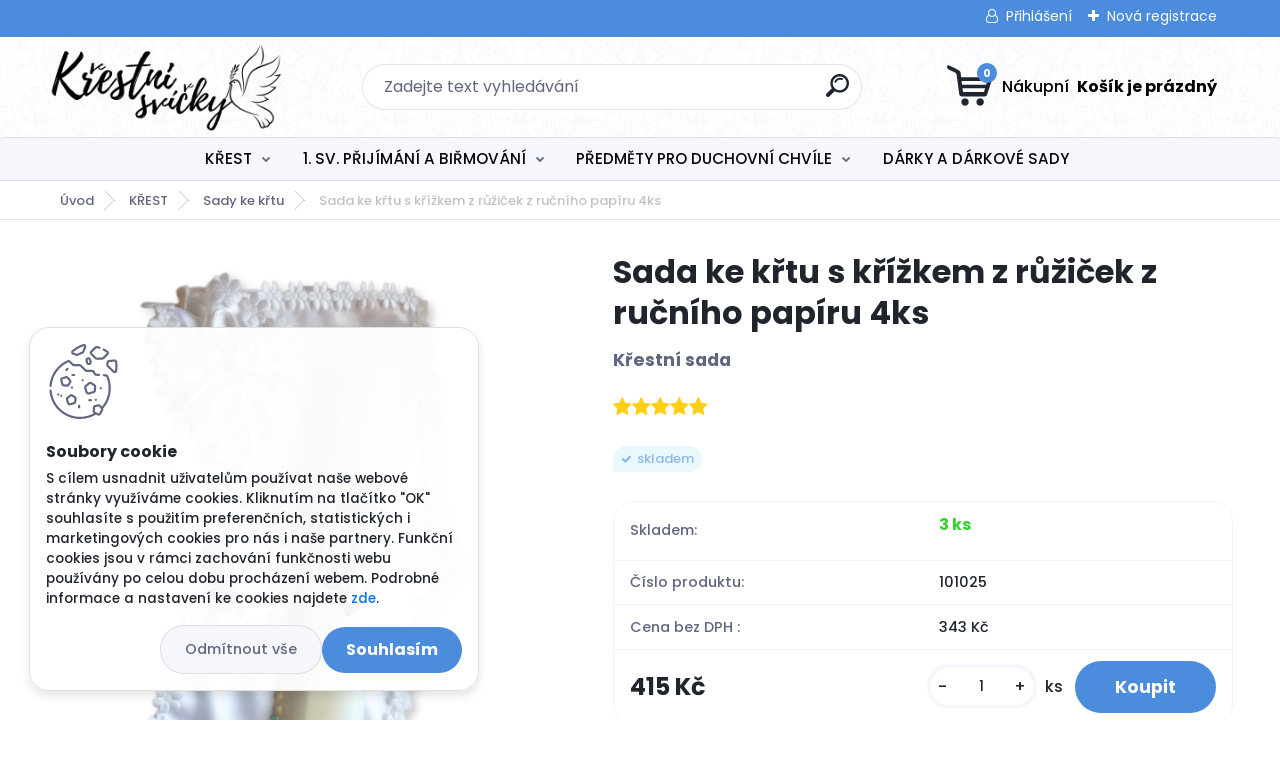

--- FILE ---
content_type: text/html; charset=utf-8
request_url: https://www.krestnisvicky.eu/Sada-ke-krtu-s-krizkem-z-ruzicek-z-rucniho-papiru-4ks-d167.htm
body_size: 26684
content:


        <!DOCTYPE html>
    <html xmlns:og="http://ogp.me/ns#" xmlns:fb="http://www.facebook.com/2008/fbml" lang="cs" class="tmpl__titanium">
      <head>
          <script>
              window.cookie_preferences = getCookieSettings('cookie_preferences');
              window.cookie_statistics = getCookieSettings('cookie_statistics');
              window.cookie_marketing = getCookieSettings('cookie_marketing');

              function getCookieSettings(cookie_name) {
                  if (document.cookie.length > 0)
                  {
                      cookie_start = document.cookie.indexOf(cookie_name + "=");
                      if (cookie_start != -1)
                      {
                          cookie_start = cookie_start + cookie_name.length + 1;
                          cookie_end = document.cookie.indexOf(";", cookie_start);
                          if (cookie_end == -1)
                          {
                              cookie_end = document.cookie.length;
                          }
                          return unescape(document.cookie.substring(cookie_start, cookie_end));
                      }
                  }
                  return false;
              }
          </script>
                    <script async src="https://www.googletagmanager.com/gtag/js?id="></script>
                            <script>
                    window.dataLayer = window.dataLayer || [];
                    function gtag(){dataLayer.push(arguments)};
                    gtag('consent', 'default', {
                        'ad_storage': String(window.cookie_marketing) !== 'false' ? 'granted' : 'denied',
                        'analytics_storage': String(window.cookie_statistics) !== 'false' ? 'granted' : 'denied',
                        'ad_personalization': String(window.cookie_statistics) !== 'false' ? 'granted' : 'denied',
                        'ad_user_data': String(window.cookie_statistics) !== 'false' ? 'granted' : 'denied'
                    });
                    dataLayer.push({
                        'event': 'default_consent'
                    });
                </script>
                        <title>KŘEST | Sada ke křtu s křížkem z růžiček z ručního papíru 4ks | Křestní svíčky</title>
        <script type="text/javascript">var action_unavailable='action_unavailable';var id_language = 'cs';var id_country_code = 'CZ';var language_code = 'cs-CZ';var path_request = '/request.php';var type_request = 'POST';var cache_break = "2518"; var enable_console_debug = false; var enable_logging_errors = false;var administration_id_language = 'cs';var administration_id_country_code = 'CZ';</script>          <script type="text/javascript" src="//ajax.googleapis.com/ajax/libs/jquery/1.8.3/jquery.min.js"></script>
          <script type="text/javascript" src="//code.jquery.com/ui/1.12.1/jquery-ui.min.js" ></script>
                  <script src="/wa_script/js/jquery.hoverIntent.minified.js?_=2025-01-22-11-52" type="text/javascript"></script>
        <script type="text/javascript" src="/admin/jscripts/jquery.qtip.min.js?_=2025-01-22-11-52"></script>
                  <script src="/wa_script/js/jquery.selectBoxIt.min.js?_=2025-01-22-11-52" type="text/javascript"></script>
                  <script src="/wa_script/js/bs_overlay.js?_=2025-01-22-11-52" type="text/javascript"></script>
        <script src="/wa_script/js/bs_design.js?_=2025-01-22-11-52" type="text/javascript"></script>
        <script src="/admin/jscripts/wa_translation.js?_=2025-01-22-11-52" type="text/javascript"></script>
        <link rel="stylesheet" type="text/css" href="/css/jquery.selectBoxIt.wa_script.css?_=2025-01-22-11-52" media="screen, projection">
        <link rel="stylesheet" type="text/css" href="/css/jquery.qtip.lupa.css?_=2025-01-22-11-52">
        
        <link rel="stylesheet" type="text/css" href="/fotky104029/icons/flat_icons/font/flaticon.css?_=1554895336" >          <script src="/wa_script/js/jquery.colorbox-min.js?_=2025-01-22-11-52" type="text/javascript"></script>
          <link rel="stylesheet" type="text/css" href="/css/colorbox.css?_=2025-01-22-11-52">
          <script type="text/javascript">
            jQuery(document).ready(function() {
              (function() {
                function createGalleries(rel) {
                  var regex = new RegExp(rel + "\\[(\\d+)]"),
                      m, group = "g_" + rel, groupN;
                  $("a[rel*=" + rel + "]").each(function() {
                    m = regex.exec(this.getAttribute("rel"));
                    if(m) {
                      groupN = group + m[1];
                    } else {
                      groupN = group;
                    }
                    $(this).colorbox({
                      rel: groupN,
                      slideshow:false,
                       maxWidth: "85%",
                       maxHeight: "85%",
                       returnFocus: false
                    });
                  });
                }
                createGalleries("lytebox");
                createGalleries("lyteshow");
              })();
            });</script>
          <script type="text/javascript">
      function init_products_hovers()
      {
        jQuery(".product").hoverIntent({
          over: function(){
            jQuery(this).find(".icons_width_hack").animate({width: "130px"}, 300, function(){});
          } ,
          out: function(){
            jQuery(this).find(".icons_width_hack").animate({width: "10px"}, 300, function(){});
          },
          interval: 40
        });
      }
      jQuery(document).ready(function(){

        jQuery(".param select, .sorting select").selectBoxIt();

        jQuery(".productFooter").click(function()
        {
          var $product_detail_link = jQuery(this).parent().find("a:first");

          if($product_detail_link.length && $product_detail_link.attr("href"))
          {
            window.location.href = $product_detail_link.attr("href");
          }
        });
        init_products_hovers();
        
        ebar_details_visibility = {};
        ebar_details_visibility["user"] = false;
        ebar_details_visibility["basket"] = false;

        ebar_details_timer = {};
        ebar_details_timer["user"] = setTimeout(function(){},100);
        ebar_details_timer["basket"] = setTimeout(function(){},100);

        function ebar_set_show($caller)
        {
          var $box_name = $($caller).attr("id").split("_")[0];

          ebar_details_visibility["user"] = false;
          ebar_details_visibility["basket"] = false;

          ebar_details_visibility[$box_name] = true;

          resolve_ebar_set_visibility("user");
          resolve_ebar_set_visibility("basket");
        }

        function ebar_set_hide($caller)
        {
          var $box_name = $($caller).attr("id").split("_")[0];

          ebar_details_visibility[$box_name] = false;

          clearTimeout(ebar_details_timer[$box_name]);
          ebar_details_timer[$box_name] = setTimeout(function(){resolve_ebar_set_visibility($box_name);},300);
        }

        function resolve_ebar_set_visibility($box_name)
        {
          if(   ebar_details_visibility[$box_name]
             && jQuery("#"+$box_name+"_detail").is(":hidden"))
          {
            jQuery("#"+$box_name+"_detail").slideDown(300);
          }
          else if(   !ebar_details_visibility[$box_name]
                  && jQuery("#"+$box_name+"_detail").not(":hidden"))
          {
            jQuery("#"+$box_name+"_detail").slideUp(0, function() {
              $(this).css({overflow: ""});
            });
          }
        }

        
        jQuery("#user_icon").hoverIntent({
          over: function(){
            ebar_set_show(this);
            jQuery("#ebar_right_content .img_cart, #basket_icon").qtip("hide");
          } ,
          out: function(){
            ebar_set_hide(this);
          },
          interval: 40
        });
        
        jQuery("#user_icon").click(function(e)
        {
          if(jQuery(e.target).attr("id") == "user_icon")
          {
            window.location.href = "https://www.krestnisvicky.eu/p7s1od47/e-login/";
          }
        });

        jQuery("#basket_icon").click(function(e)
        {
          if(jQuery(e.target).attr("id") == "basket_icon")
          {
            window.location.href = "https://www.krestnisvicky.eu/p7s1od47/e-basket/";
          }
        });
      BS.Basket.$default_top_basket = false;
      });
    </script>        <meta http-equiv="Content-language" content="cs">
        <meta http-equiv="Content-Type" content="text/html; charset=utf-8">
        <meta name="language" content="czech">
        <meta name="keywords" content="sada,křtu,křížkem,růžiček,ručního,papíru,4ks">
        <meta name="description" content="Vhodný dárek pro kmotry nebo pro rodiče děťátka, kteří chtějí mít vše pěkně sladěno...
Na každou naši roušku si můžete nechat NAPSAT JMÉNO DÍTĚTE ČI">
        <meta name="revisit-after" content="1 Days">
        <meta name="distribution" content="global">
        <meta name="expires" content="never">
                  <meta name="expires" content="never">
                    <link rel="previewimage" href="https://www.krestnisvicky.eu/fotky104029/fotos/_vyr_167Navrh-bez-nazvu---2025-07-20T144128-430.png" />
                    <link rel="canonical" href="https://www.krestnisvicky.eu/Sada-ke-krtu-s-krizkem-z-ruzicek-z-rucniho-papiru-4ks-d167.htm?tab=description"/>
          <meta property="og:image" content="http://www.krestnisvicky.eu/fotky104029/fotos/_vyr_167Navrh-bez-nazvu---2025-07-20T144128-430.png" />
<meta property="og:image:secure_url" content="https://www.krestnisvicky.eu/fotky104029/fotos/_vyr_167Navrh-bez-nazvu---2025-07-20T144128-430.png" />
<meta property="og:image:type" content="image/jpeg" />

<meta name="google-site-verification" content="i0bIHYoFhdMTryTnA_arJ8ERn14J4DB6pFUS_Q6m3Vo"/>            <meta name="robots" content="index, follow">
                      <link href="//www.krestnisvicky.eu/fotky104029/favicon-16x16.png" rel="icon" type="image/png">
          <link rel="shortcut icon" type="image/png" href="//www.krestnisvicky.eu/fotky104029/favicon-16x16.png">
                  <link rel="stylesheet" type="text/css" href="/css/lang_dependent_css/lang_cs.css?_=2025-01-22-11-52" media="screen, projection">
                <link rel='stylesheet' type='text/css' href='/wa_script/js/styles.css?_=2025-01-22-11-52'>
        <script language='javascript' type='text/javascript' src='/wa_script/js/javascripts.js?_=2025-01-22-11-52'></script>
        <script language='javascript' type='text/javascript' src='/wa_script/js/check_tel.js?_=2025-01-22-11-52'></script>
          <script src="/assets/javascripts/buy_button.js?_=2025-01-22-11-52"></script>
            <script type="text/javascript" src="/wa_script/js/bs_user.js?_=2025-01-22-11-52"></script>
        <script type="text/javascript" src="/wa_script/js/bs_fce.js?_=2025-01-22-11-52"></script>
        <script type="text/javascript" src="/wa_script/js/bs_fixed_bar.js?_=2025-01-22-11-52"></script>
        <script type="text/javascript" src="/bohemiasoft/js/bs.js?_=2025-01-22-11-52"></script>
        <script src="/wa_script/js/jquery.number.min.js?_=2025-01-22-11-52" type="text/javascript"></script>
        <script type="text/javascript">
            BS.User.id = 104029;
            BS.User.domain = "p7s1od47";
            BS.User.is_responsive_layout = true;
            BS.User.max_search_query_length = 50;
            BS.User.max_autocomplete_words_count = 5;

            WA.Translation._autocompleter_ambiguous_query = ' Hledavý výraz je pro našeptávač příliš obecný. Zadejte prosím další znaky, slova nebo pokračujte odesláním formuláře pro vyhledávání.';
            WA.Translation._autocompleter_no_results_found = ' Nebyly nalezeny žádné produkty ani kategorie.';
            WA.Translation._error = " Chyba";
            WA.Translation._success = " Nastaveno";
            WA.Translation._warning = " Upozornění";
            WA.Translation._multiples_inc_notify = '<p class="multiples-warning"><strong>Tento produkt je možné objednat pouze v násobcích #inc#. </strong><br><small>Vámi zadaný počet kusů byl navýšen dle tohoto násobku.</small></p>';
            WA.Translation._shipping_change_selected = " Změnit...";
            WA.Translation._shipping_deliver_to_address = " Zásilka bude doručena na zvolenou adresu";

            BS.Design.template = {
              name: "titanium",
              is_selected: function(name) {
                if(Array.isArray(name)) {
                  return name.indexOf(this.name) > -1;
                } else {
                  return name === this.name;
                }
              }
            };
            BS.Design.isLayout3 = true;
            BS.Design.templates = {
              TEMPLATE_ARGON: "argon",TEMPLATE_NEON: "neon",TEMPLATE_CARBON: "carbon",TEMPLATE_XENON: "xenon",TEMPLATE_AURUM: "aurum",TEMPLATE_CUPRUM: "cuprum",TEMPLATE_ERBIUM: "erbium",TEMPLATE_CADMIUM: "cadmium",TEMPLATE_BARIUM: "barium",TEMPLATE_CHROMIUM: "chromium",TEMPLATE_SILICIUM: "silicium",TEMPLATE_IRIDIUM: "iridium",TEMPLATE_INDIUM: "indium",TEMPLATE_OXYGEN: "oxygen",TEMPLATE_HELIUM: "helium",TEMPLATE_FLUOR: "fluor",TEMPLATE_FERRUM: "ferrum",TEMPLATE_TERBIUM: "terbium",TEMPLATE_URANIUM: "uranium",TEMPLATE_ZINCUM: "zincum",TEMPLATE_CERIUM: "cerium",TEMPLATE_KRYPTON: "krypton",TEMPLATE_THORIUM: "thorium",TEMPLATE_ETHERUM: "etherum",TEMPLATE_KRYPTONIT: "kryptonit",TEMPLATE_TITANIUM: "titanium",TEMPLATE_PLATINUM: "platinum"            };
        </script>
                  <script src="/js/progress_button/modernizr.custom.js"></script>
                      <link rel="stylesheet" type="text/css" href="/bower_components/owl.carousel/dist/assets/owl.carousel.min.css" />
            <link rel="stylesheet" type="text/css" href="/bower_components/owl.carousel/dist/assets/owl.theme.default.min.css" />
            <script src="/bower_components/owl.carousel/dist/owl.carousel.min.js"></script>
                      <link rel="stylesheet" type="text/css" href="/bower_components/priority-nav/dist/priority-nav-core.css" />
            <script src="/bower_components/priority-nav/dist/priority-nav.js"></script>
                      <link rel="stylesheet" type="text/css" href="//static.bohemiasoft.com/jave/style.css?_=2025-01-22-11-52" media="screen">
                    <link rel="stylesheet" type="text/css" href="/css/font-awesome.4.7.0.min.css" media="screen">
          <link rel="stylesheet" type="text/css" href="/sablony/nove/titanium/titaniumpurple/css/product_var3.css?_=2025-01-22-11-52" media="screen">
          <style>
    :root {
        --primary: #4b8cdc;
        --primary-dark: #8fb8e9;
        --secondary: #f6f7fc;
        --secondary-v2: #626780;
        --element-color: #1f242d;
        --stars: #ffcf15;
        --sale: #c91e1e;
        
        --empty-basket-text: " Košík je prázdný";
        --full-shopping-basket-text: "nákupní košík";
        --choose-delivery-method-text: "Vyberte způsob doručení";
        --choose-payment-method-text: "Vyberte způsob platby";
        --free-price-text: "Zdarma";
        --continue-without-login-text: "Pokračovat bez přihlášení";
        --summary-order-text: "Shrnutí Vaší objednávky";
        --cart-contents-text: "Váš košík";
        --in-login-text: "Přihlášení";
        --in-registration-text: "Nová registrace";
        --in-forgotten-pass-text: "Zapomenuté heslo";
        --price-list-filter-text: "Ceník";
        --search-see-everything-text: "Zobrazit vše";
        --discount-code-text: "Mám slevový kód";
        --searched-cats-text: "Hledané kategorie";
        --back-to-eshop-text: "Zpátky do eshopu";
        --to-category-menu-text: "Do kategorie";
        --back-menu-text: "Zpět";
        --pagination-next-text: "Další";
        --pagination-previous-text: "Předchozí";
        --cookies-files-text: "Soubory cookie";
        --newsletter-button-text: "Odebírat";
        --newsletter-be-up-to-date-text: "Buďte v obraze";
        --specify-params-text: "Vyberte parametry";
        --article-tags-text: "Tagy článku";
        --watch-product-text: "Hlídat produkt";
        --notfull-shopping-text: "Nákupní";
        --notfull-basket-is-empty-text: " Košík je prázdný";
        --whole-blog-article-text: "Celý článek";
        --basket-content-text: " Obsah košíku";
        --products-in-cat-text: " Produkty v kategorii";
        
    }
</style>
          <link rel="stylesheet"
                type="text/css"
                id="tpl-editor-stylesheet"
                href="/sablony/nove/titanium/titaniumpurple/css/colors.css?_=2025-01-22-11-52"
                media="screen">

          <meta name="viewport" content="width=device-width, initial-scale=1.0">
          <link rel="stylesheet" 
                   type="text/css" 
                   href="https://static.bohemiasoft.com/custom-css/titanium.css?_1769060867" 
                   media="screen"><style type="text/css">
               <!--#site_logo{
                  width: 275px;
                  height: 100px;
                  background-image: url('/fotky104029/design_setup/images/logo_krestni-svicky--1.png?cache_time=1752174623');
                  background-repeat: no-repeat;
                  
                }html body .myheader { 
          background-image: url('/fotky104029/design_setup/images/custom_image_centerpage.png?cache_time=1752174623');
          border: black;
          background-repeat: repeat;
          background-position: 50% 50%;
          background-color: #ffffff;
        }#page_background{
                  
                  background-repeat: repeat;
                  background-position: 0px 0px;
                  background-color: transparent;
                }.bgLupa{
                  padding: 0;
                  border: none;
                }
      /***font kategorie***/
      body #page .leftmenu2 ul li a {
                  color: #070707!important;
      }
      body #page .leftmenu ul li a {
                  color: #070707!important;
      }
      /***font kategorie - hover, active***/
      body #page .leftmenu2 ul li a:hover, body #page .leftmenu2 ul li.leftmenuAct a {
                  color:#4176b6 !important;
      }
      body #page .leftmenu ul li a:hover, body #page .leftmenu ul li.leftmenuAct a {
                  color:#4176b6 !important;
      }
      /***before kategorie***/
      #left-box li a::before {
                  color: #ffffff!important; 
        } 
      /***before kategorie - hover, active***/
      .leftmenu li:hover a::before, .leftmenuAct a::before, .leftmenu2 li:hover a::before, .leftmenuAct a::before {
                  color: #ffffff!important; 
        }
      /***font podkategorie***/
      body #page .leftmenu2 ul ul li a {
                  color:#5c9ded!important;
        }
      body #page .leftmenu ul ul li a, body #page .leftmenu ul li.leftmenuAct ul li a {
            color:#5c9ded!important;
            border-color:#5c9ded!important;
        }
      /***font podkategorie - hover, active***/
      body #page .leftmenu2 ul ul li a:hover, body #page .leftmenu2 ul ul li.leftmenu2Act a{
                  color: #4176b6 !important;
        }
      body #page .leftmenu ul ul li a:hover, body #page .leftmenu ul li.leftmenuAct ul li a:hover{
            color: #4176b6 !important;
        }
      /***before podkategorie***/
      html #left-box .leftmenu2 ul ul a::before{
                  color: #ffffff!important; 
        }
      html #left-box .leftmenu ul ul a::before{
                  color: #ffffff!important; 
      }
      /***before podkategorie - hover, active***/
      html #left-box .leftmenu2 ul ul li:hover a::before, html #left-box .leftmenu2 ul ul li.leftmenu2Act a::before{
                  color: #4b8cdc !important; 
        }
      html #left-box .leftmenu ul ul li:hover a::before, html #left-box .leftmenu ul ul li.leftmenuAct a::before{
                  color: #4b8cdc !important; 
        } 

 :root { 
 }
-->
                </style>          <link rel="stylesheet" type="text/css" href="/fotky104029/design_setup/css/user_defined.css?_=1753433965" media="screen, projection">
                    <script type="text/javascript" src="/admin/jscripts/wa_dialogs.js?_=2025-01-22-11-52"></script>
            <script>
      $(document).ready(function() {
        if (getCookie('show_cookie_message' + '_104029_cz') != 'no') {
          if($('#cookies-agreement').attr('data-location') === '0')
          {
            $('.cookies-wrapper').css("top", "0px");
          }
          else
          {
            $('.cookies-wrapper').css("bottom", "0px");
          }
          $('.cookies-wrapper').show();
        }

        $('#cookies-notify__close').click(function() {
          setCookie('show_cookie_message' + '_104029_cz', 'no');
          $('#cookies-agreement').slideUp();
          $("#masterpage").attr("style", "");
          setCookie('cookie_preferences', 'true');
          setCookie('cookie_statistics', 'true');
          setCookie('cookie_marketing', 'true');
          window.cookie_preferences = true;
          window.cookie_statistics = true;
          window.cookie_marketing = true;
          if(typeof gtag === 'function') {
              gtag('consent', 'update', {
                  'ad_storage': 'granted',
                  'analytics_storage': 'granted',
                  'ad_user_data': 'granted',
                  'ad_personalization': 'granted'
              });
          }
         return false;
        });

        $("#cookies-notify__disagree").click(function(){
            save_preferences();
        });

        $('#cookies-notify__preferences-button-close').click(function(){
            var cookies_notify_preferences = $("#cookies-notify-checkbox__preferences").is(':checked');
            var cookies_notify_statistics = $("#cookies-notify-checkbox__statistics").is(':checked');
            var cookies_notify_marketing = $("#cookies-notify-checkbox__marketing").is(':checked');
            save_preferences(cookies_notify_preferences, cookies_notify_statistics, cookies_notify_marketing);
        });

        function save_preferences(preferences = false, statistics = false, marketing = false)
        {
            setCookie('show_cookie_message' + '_104029_cz', 'no');
            $('#cookies-agreement').slideUp();
            $("#masterpage").attr("style", "");
            setCookie('cookie_preferences', preferences);
            setCookie('cookie_statistics', statistics);
            setCookie('cookie_marketing', marketing);
            window.cookie_preferences = preferences;
            window.cookie_statistics = statistics;
            window.cookie_marketing = marketing;
            if(marketing && typeof gtag === 'function')
            {
                gtag('consent', 'update', {
                    'ad_storage': 'granted'
                });
            }
            if(statistics && typeof gtag === 'function')
            {
                gtag('consent', 'update', {
                    'analytics_storage': 'granted',
                    'ad_user_data': 'granted',
                    'ad_personalization': 'granted',
                });
            }
            if(marketing === false && BS && BS.seznamIdentity) {
                BS.seznamIdentity.clearIdentity();
            }
        }

        /**
         * @param {String} cookie_name
         * @returns {String}
         */
        function getCookie(cookie_name) {
          if (document.cookie.length > 0)
          {
            cookie_start = document.cookie.indexOf(cookie_name + "=");
            if (cookie_start != -1)
            {
              cookie_start = cookie_start + cookie_name.length + 1;
              cookie_end = document.cookie.indexOf(";", cookie_start);
              if (cookie_end == -1)
              {
                cookie_end = document.cookie.length;
              }
              return unescape(document.cookie.substring(cookie_start, cookie_end));
            }
          }
          return "";
        }
        
        /**
         * @param {String} cookie_name
         * @param {String} value
         */
        function setCookie(cookie_name, value) {
          var time = new Date();
          time.setTime(time.getTime() + 365*24*60*60*1000); // + 1 rok
          var expires = "expires="+time.toUTCString();
          document.cookie = cookie_name + "=" + escape(value) + "; " + expires + "; path=/";
        }
      });
    </script>
    <script async src="https://www.googletagmanager.com/gtag/js?id=AW-UA-140661691-1"></script><script>
window.dataLayer = window.dataLayer || [];
function gtag(){dataLayer.push(arguments);}
gtag('js', new Date());
gtag('config', 'AW-UA-140661691-1', { debug_mode: true });
</script>        <script type="text/javascript" src="/wa_script/js/search_autocompleter.js?_=2025-01-22-11-52"></script>
              <script>
              WA.Translation._complete_specification = "Popis produktu";
              WA.Translation._dont_have_acc = "Nemáte účet? ";
              WA.Translation._have_acc = "Již máte účet? ";
              WA.Translation._register_titanium = "Zaregistrujte se ";
              WA.Translation._login_titanium = "Přihlašte se ";
              WA.Translation._placeholder_voucher = "Sem vložte kód";
          </script>
                <script src="/wa_script/js/template/titanium/script.js?_=2025-01-22-11-52"></script>
                    <link rel="stylesheet" type="text/css" href="/assets/vendor/magnific-popup/magnific-popup.css" />
      <script src="/assets/vendor/magnific-popup/jquery.magnific-popup.js"></script>
      <script type="text/javascript">
        BS.env = {
          decPoint: ",",
          basketFloatEnabled: false        };
      </script>
      <script type="text/javascript" src="/node_modules/select2/dist/js/select2.min.js"></script>
      <script type="text/javascript" src="/node_modules/maximize-select2-height/maximize-select2-height.min.js"></script>
      <script type="text/javascript">
        (function() {
          $.fn.select2.defaults.set("language", {
            noResults: function() {return " Nenalezeny žádné položky"},
            inputTooShort: function(o) {
              var n = o.minimum - o.input.length;
              return " Prosím zadejte #N# nebo více znaků.".replace("#N#", n);
            }
          });
          $.fn.select2.defaults.set("width", "100%")
        })();

      </script>
      <link type="text/css" rel="stylesheet" href="/node_modules/select2/dist/css/select2.min.css" />
      <script type="text/javascript" src="/wa_script/js/countdown_timer.js?_=2025-01-22-11-52"></script>
      <script type="text/javascript" src="/wa_script/js/app.js?_=2025-01-22-11-52"></script>
      <script type="text/javascript" src="/node_modules/jquery-validation/dist/jquery.validate.min.js"></script>

      
          </head>
      <body class="lang-cs layout3 not-home page-product-detail page-product-167 basket-empty slider_available template-slider-disabled vat-payer-y alternative-currency-n" >
        <a name="topweb"></a>
            <div id="cookies-agreement" class="cookies-wrapper" data-location="1"
         >
      <div class="cookies-notify-background"></div>
      <div class="cookies-notify" style="display:block!important;">
        <div class="cookies-notify__bar">
          <div class="cookies-notify__bar1">
            <div class="cookies-notify__text"
                                 >
                S cílem usnadnit uživatelům používat naše webové stránky využíváme cookies. Kliknutím na tlačítko "OK" souhlasíte s použitím preferenčních, statistických i marketingových cookies pro nás i naše partnery. Funkční cookies jsou v rámci zachování funkčnosti webu používány po celou dobu procházení webem. Podrobné informace a nastavení ke cookies najdete <span class="cookies-notify__detail_button">zde</span>.            </div>
            <div class="cookies-notify__button">
                <a href="#" id="cookies-notify__disagree" class="secondary-btn"
                   style="color: #000000;
                           background-color: #c8c8c8;
                           opacity: 1"
                >Odmítnout vše</a>
              <a href="#" id="cookies-notify__close"
                 style="color: #000000;
                        background-color: #c8c8c8;
                        opacity: 1"
                >Souhlasím</a>
            </div>
          </div>
                        <div class="cookies-notify__detail_box hidden"
                             >
                <div id="cookies-nofify__close_detail"> Zavřít</div>
                <div>
                    <br />
                    <b> Co jsou cookies?</b><br />
                    <span> Cookies jsou krátké textové informace, které jsou uloženy ve Vašem prohlížeči. Tyto informace běžně používají všechny webové stránky a jejich procházením dochází k ukládání cookies. Pomocí partnerských skriptů, které mohou stránky používat (například Google analytics</span><br /><br />
                    <b> Jak lze nastavit práci webu s cookies?</b><br />
                    <span> Přestože doporučujeme povolit používání všech typů cookies, práci webu s nimi můžete nastavit dle vlastních preferencí pomocí checkboxů zobrazených níže. Po odsouhlasení nastavení práce s cookies můžete změnit své rozhodnutí smazáním či editací cookies přímo v nastavení Vašeho prohlížeče. Podrobnější informace k promazání cookies najdete v nápovědě Vašeho prohlížeče.</span>
                </div>
                <div class="cookies-notify__checkboxes"
                                    >
                    <div class="checkbox-custom checkbox-default cookies-notify__checkbox">
                        <input type="checkbox" id="cookies-notify-checkbox__functional" checked disabled />
                        <label for="cookies-notify-checkbox__functional" class="cookies-notify__checkbox_label"> Nutné</label>
                    </div>
                    <div class="checkbox-custom checkbox-default cookies-notify__checkbox">
                        <input type="checkbox" id="cookies-notify-checkbox__preferences" checked />
                        <label for="cookies-notify-checkbox__preferences" class="cookies-notify__checkbox_label"> Preferenční</label>
                    </div>
                    <div class="checkbox-custom checkbox-default cookies-notify__checkbox">
                        <input type="checkbox" id="cookies-notify-checkbox__statistics" checked />
                        <label for="cookies-notify-checkbox__statistics" class="cookies-notify__checkbox_label"> Statistické</label>
                    </div>
                    <div class="checkbox-custom checkbox-default cookies-notify__checkbox">
                        <input type="checkbox" id="cookies-notify-checkbox__marketing" checked />
                        <label for="cookies-notify-checkbox__marketing" class="cookies-notify__checkbox_label"> Marketingové</label>
                    </div>
                </div>
                <div id="cookies-notify__cookie_types">
                    <div class="cookies-notify__cookie_type cookie-active" data-type="functional">
                         Nutné (13)
                    </div>
                    <div class="cookies-notify__cookie_type" data-type="preferences">
                         Preferenční (1)
                    </div>
                    <div class="cookies-notify__cookie_type" data-type="statistics">
                         Statistické (15)
                    </div>
                    <div class="cookies-notify__cookie_type" data-type="marketing">
                         Marketingové (15)
                    </div>
                    <div class="cookies-notify__cookie_type" data-type="unclassified">
                         Neklasifikované (7)
                    </div>
                </div>
                <div id="cookies-notify__cookie_detail">
                    <div class="cookie-notify__cookie_description">
                        <span id="cookie-notify__description_functional" class="cookie_description_active"> Tyto informace jsou nezbytné ke správnému chodu webové stránky jako například vkládání zboží do košíku, uložení vyplněných údajů nebo přihlášení do zákaznické sekce.</span>
                        <span id="cookie-notify__description_preferences" class="hidden"> Tyto cookies umožní přizpůsobit chování nebo vzhled stránky dle Vašich potřeb, například volba jazyka.</span>
                        <span id="cookie-notify__description_statistics" class="hidden"> Díky těmto cookies mohou majitelé i developeři webu více porozumět chování uživatelů a vyvijet stránku tak, aby byla co nejvíce prozákaznická. Tedy abyste co nejrychleji našli hledané zboží nebo co nejsnáze dokončili jeho nákup.</span>
                        <span id="cookie-notify__description_marketing" class="hidden"> Tyto informace umožní personalizovat zobrazení nabídek přímo pro Vás díky historické zkušenosti procházení dřívějších stránek a nabídek.</span>
                        <span id="cookie-notify__description_unclassified" class="hidden"> Tyto cookies prozatím nebyly roztříděny do vlastní kategorie.</span>
                    </div>
                    <style>
                        #cookies-notify__cookie_detail_table td
                        {
                            color: #ffffff                        }
                    </style>
                    <table class="table" id="cookies-notify__cookie_detail_table">
                        <thead>
                            <tr>
                                <th> Jméno</th>
                                <th> Účel</th>
                                <th> Vypršení</th>
                            </tr>
                        </thead>
                        <tbody>
                                                    <tr>
                                <td>show_cookie_message</td>
                                <td>Ukládá informaci o potřebě zobrazení cookie lišty</td>
                                <td>1 rok</td>
                            </tr>
                                                        <tr>
                                <td>__zlcmid</td>
                                <td>Tento soubor cookie se používá k uložení identity návštěvníka během návštěv a preference návštěvníka deaktivovat naši funkci živého chatu. </td>
                                <td>1 rok</td>
                            </tr>
                                                        <tr>
                                <td>__cfruid</td>
                                <td>Tento soubor cookie je součástí služeb poskytovaných společností Cloudflare – včetně vyrovnávání zátěže, doručování obsahu webových stránek a poskytování připojení DNS pro provozovatele webových stránek. </td>
                                <td>relace</td>
                            </tr>
                                                        <tr>
                                <td>_auth</td>
                                <td>Zajišťuje bezpečnost procházení návštěvníků tím, že zabraňuje padělání požadavků mezi stránkami. Tento soubor cookie je nezbytný pro bezpečnost webu a návštěvníka. </td>
                                <td>1 rok</td>
                            </tr>
                                                        <tr>
                                <td>csrftoken</td>
                                <td>Pomáhá předcházet útokům Cross-Site Request Forgery (CSRF). 
</td>
                                <td>1 rok</td>
                            </tr>
                                                        <tr>
                                <td>PHPSESSID</td>
                                <td>Zachovává stav uživatelské relace napříč požadavky na stránky. </td>
                                <td>relace</td>
                            </tr>
                                                        <tr>
                                <td>rc::a</td>
                                <td>Tento soubor cookie se používá k rozlišení mezi lidmi a roboty. To je výhodné pro web, aby
vytvářet platné zprávy o používání jejich webových stránek. </td>
                                <td>persistentní</td>
                            </tr>
                                                        <tr>
                                <td>rc::c</td>
                                <td>Tento soubor cookie se používá k rozlišení mezi lidmi a roboty. </td>
                                <td>relace</td>
                            </tr>
                                                        <tr>
                                <td>AWSALBCORS</td>
                                <td>Registruje, který server-cluster obsluhuje návštěvníka. To se používá v kontextu s vyrovnáváním zátěže, aby se optimalizovala uživatelská zkušenost. </td>
                                <td>6 dnů</td>
                            </tr>
                                                        <tr>
                                <td>18plus_allow_access#</td>
                                <td>Ukládá informaci o odsouhlasení okna 18+ pro web.</td>
                                <td>neznámý</td>
                            </tr>
                                                        <tr>
                                <td>18plus_cat#</td>
                                <td>Ukládá informaci o odsouhlasení okna 18+ pro kategorii.</td>
                                <td>neznámý</td>
                            </tr>
                                                        <tr>
                                <td>bs_slide_menu</td>
                                <td></td>
                                <td>neznámý</td>
                            </tr>
                                                        <tr>
                                <td>left_menu</td>
                                <td>Ukládá informaci o způsobu zobrazení levého menu.</td>
                                <td>neznámý</td>
                            </tr>
                                                    </tbody>
                    </table>
                    <div class="cookies-notify__button">
                        <a href="#" id="cookies-notify__preferences-button-close"
                           style="color: #000000;
                                background-color: #c8c8c8;
                                opacity: 1">
                            Uložit nastavení                        </a>
                    </div>
                </div>
            </div>
                    </div>
      </div>
    </div>
    
  <div id="responsive_layout_large"></div><div id="page">      <div class="top-bar" id="topBar">
                  <div class="top-bar-content">
            <p style="text-align: center;"><span style="font-size: 16px; color: #800000;"></span></p>          </div>
                    <div class="top-bar-login">
                          <span class="user-login"><a href="/p7s1od47/e-login">Přihlášení</a></span>
              <span class="user-register"><a href="/p7s1od47/e-register">Nová registrace</a></span>
                        </div>
                        </div>
          <script type="text/javascript">
      var responsive_articlemenu_name = ' Menu';
      var responsive_eshopmenu_name = ' E-shop';
    </script>
        <link rel="stylesheet" type="text/css" href="/css/masterslider.css?_=2025-01-22-11-52" media="screen, projection">
    <script type="text/javascript" src="/js/masterslider.min.js"></script>
    <div class="myheader">
                <div class="navigate_bar">
            <div class="logo-wrapper">
            <a id="site_logo" href="//www.krestnisvicky.eu" class="mylogo" aria-label="Logo"></a>
    </div>
                <div id="search">
      <form name="search" id="searchForm" action="/search-engine.htm" method="GET" enctype="multipart/form-data">
        <label for="q" class="title_left2"> Hľadanie</label>
        <p>
          <input name="slovo" type="text" class="inputBox" id="q" placeholder=" Zadejte text vyhledávání" maxlength="50">
          
          <input type="hidden" id="source_service" value="www.webareal.cz">
        </p>
        <div class="wrapper_search_submit">
          <input type="submit" class="search_submit" aria-label="search" name="search_submit" value="">
        </div>
        <div id="search_setup_area">
          <input id="hledatjak2" checked="checked" type="radio" name="hledatjak" value="2">
          <label for="hledatjak2">Hledat ve zboží</label>
          <br />
          <input id="hledatjak1"  type="radio" name="hledatjak" value="1">
          <label for="hledatjak1">Hledat v článcích</label>
                    <script type="text/javascript">
            function resolve_search_mode_visibility()
            {
              if (jQuery('form[name=search] input').is(':focus'))
              {
                if (jQuery('#search_setup_area').is(':hidden'))
                {
                  jQuery('#search_setup_area').slideDown(400);
                }
              }
              else
              {
                if (jQuery('#search_setup_area').not(':hidden'))
                {
                  jQuery('#search_setup_area').slideUp(400);
                }
              }
            }

            $('form[name=search] input').click(function() {
              this.focus();
            });

            jQuery('form[name=search] input')
                .focus(function() {
                  resolve_search_mode_visibility();
                })
                .blur(function() {
                  setTimeout(function() {
                    resolve_search_mode_visibility();
                  }, 1000);
                });

          </script>
                  </div>
      </form>
    </div>
            
  <div id="ebar" class="" >        <div id="basket_icon" >
            <div id="basket_detail">
                <div id="basket_arrow_tag"></div>
                <div id="basket_content_tag">
                    <a id="quantity_tag" href="/p7s1od47/e-basket" rel="nofollow" class="elink"><span class="quantity_count">0</span>
                    <span class="basket_empty"> Váš nákupní košík <span class="bold">je prázdný</span></span></a>                </div>
            </div>
        </div>
                </div>      </div>
          </div>
        <div class="eshop-menu drop-menu" id="dropMenu">
      <div id="dropMenuWrapper">
            <div class="menu-wrapper leftmenu" id="menuWrapper">
          <ul class="root-eshop-menu" id="menuContent">
              <li class="home-button">
              <a href="//www.krestnisvicky.eu">
      <i class="fa fa-home" aria-hidden="true"></i>
    </a>
            </li>
            <li class="eshop-menu-item item-1 has-submenu item-active">
            <a class="item-link level-1" href="/KREST-c45_0_1.htm">KŘEST</a>
          <ul class="eshop-submenu-root menu-level-2">
          <li class="eshop-menu-item item-1 has-submenu item-active">
            <div class="menu-item-box">
                  <div class="menu-item-img">
            <a href="/KREST-c45_79_2.htm" title="Sady ke křtu">
              <img src="/fotky104029/icons/Navrh-bez-nazvu--25.png" title="Sady ke křtu" alt="Sady ke křtu" />
            </a>
          </div>
                  <div class="menu-item-cat">
          <a class="item-link level-2" href="/KREST-c45_79_2.htm">Sady ke křtu</a>
              <ul class="eshop-submenu-root menu-level-3">
          <li class="eshop-menu-item item-1">
            <a class="item-link level-3" href="/KREST-c45_86_3.htm">Sady bílé a zlaté</a>
          </li>
        <li class="eshop-menu-item item-2">
            <a class="item-link level-3" href="/KREST-c45_87_3.htm">Sady stříbrné</a>
          </li>
        <li class="eshop-menu-item item-3">
            <a class="item-link level-3" href="/KREST-c45_88_3.htm">Sady růžové a fialové</a>
          </li>
        <li class="eshop-menu-item item-4">
            <a class="item-link level-3" href="/KREST-c45_89_3.htm">Sady modré a zelené</a>
          </li>
        <li class="eshop-menu-item item-5">
            <a class="item-link level-3" href="/KREST-c45_90_3.htm">Sady pro větší děti a dospělé</a>
          </li>
        </ul>
            </div>
      </div>
          </li>
        <li class="eshop-menu-item item-2 has-submenu">
            <div class="menu-item-box">
                  <div class="menu-item-img">
            <a href="/KREST-c45_80_2.htm" title="Křestní svíčky">
              <img src="/fotky104029/icons/Navrh-bez-nazvu--26.png" title="Křestní svíčky" alt="Křestní svíčky" />
            </a>
          </div>
                  <div class="menu-item-cat">
          <a class="item-link level-2" href="/KREST-c45_80_2.htm">Křestní svíčky</a>
              <ul class="eshop-submenu-root menu-level-3">
          <li class="eshop-menu-item item-1">
            <a class="item-link level-3" href="/KREST-c45_91_3.htm">Svíce bílé</a>
          </li>
        <li class="eshop-menu-item item-2">
            <a class="item-link level-3" href="/KREST-c45_92_3.htm">Svíce růžové a fialové</a>
          </li>
        <li class="eshop-menu-item item-3">
            <a class="item-link level-3" href="/KREST-c45_93_3.htm">Svíce modré a zelené</a>
          </li>
        <li class="eshop-menu-item item-4">
            <a class="item-link level-3" href="/KREST-c45_94_3.htm">Svíce pro dospělé</a>
          </li>
        <li class="eshop-menu-item item-5">
            <a class="item-link level-3" href="/KREST-c45_95_3.htm">Svíce s VLASTÍM JMÉNEM</a>
          </li>
        <li class="eshop-menu-item item-6">
            <a class="item-link level-3" href="/KREST-c45_96_3.htm">Krabičky na křestní svíce</a>
          </li>
        <li class="eshop-menu-item item-7">
            <a class="item-link level-3" href="/KREST-c45_97_3.htm">Chránítka proti kapání vosku</a>
          </li>
        </ul>
            </div>
      </div>
          </li>
        <li class="eshop-menu-item item-3 has-submenu">
            <div class="menu-item-box">
                  <div class="menu-item-img">
            <a href="/KREST-c45_81_2.htm" title="Křestní roušky">
              <img src="/fotky104029/icons/Navrh-bez-nazvu--27.png" title="Křestní roušky" alt="Křestní roušky" />
            </a>
          </div>
                  <div class="menu-item-cat">
          <a class="item-link level-2" href="/KREST-c45_81_2.htm">Křestní roušky</a>
              <ul class="eshop-submenu-root menu-level-3">
          <li class="eshop-menu-item item-1">
            <a class="item-link level-3" href="/KREST-c45_98_3.htm">Roušky bavlněné</a>
          </li>
        <li class="eshop-menu-item item-2">
            <a class="item-link level-3" href="/KREST-c45_99_3.htm">Roušky saténové</a>
          </li>
        <li class="eshop-menu-item item-3">
            <a class="item-link level-3" href="/KREST-c45_100_3.htm">Roušky s motivem</a>
          </li>
        <li class="eshop-menu-item item-4">
            <a class="item-link level-3" href="/KREST-c45_101_3.htm">Šály pro větší děti a dospělé </a>
          </li>
        <li class="eshop-menu-item item-5">
            <a class="item-link level-3" href="/KREST-c45_102_3.htm">Peleríny, bryndáčky</a>
          </li>
        <li class="eshop-menu-item item-6">
            <a class="item-link level-3" href="/KREST-c45_103_3.htm">Roušky s textem - dopsání jmen</a>
          </li>
        </ul>
            </div>
      </div>
          </li>
        <li class="eshop-menu-item item-4">
            <div class="menu-item-box">
                  <div class="menu-item-img">
            <a href="/KREST-c45_82_2.htm" title="Blahopřání">
              <img src="/fotky104029/icons/Navrh-bez-nazvu--28.png" title="Blahopřání" alt="Blahopřání" />
            </a>
          </div>
                  <div class="menu-item-cat">
          <a class="item-link level-2" href="/KREST-c45_82_2.htm">Blahopřání</a>
                  </div>
      </div>
          </li>
        <li class="eshop-menu-item item-5">
            <div class="menu-item-box">
                  <div class="menu-item-img">
            <a href="/KREST-c45_83_2.htm" title="Pamětní listy, památníčky">
              <img src="/fotky104029/icons/Navrh-bez-nazvu--29.png" title="Pamětní listy, památníčky" alt="Pamětní listy, památníčky" />
            </a>
          </div>
                  <div class="menu-item-cat">
          <a class="item-link level-2" href="/KREST-c45_83_2.htm">Pamětní listy, památníčky</a>
                  </div>
      </div>
          </li>
        <li class="eshop-menu-item item-6">
            <div class="menu-item-box">
                  <div class="menu-item-img">
            <a href="/KREST-c45_84_2.htm" title="Dárkové sady">
              <img src="/fotky104029/icons/Navrh-bez-nazvu--30.png" title="Dárkové sady" alt="Dárkové sady" />
            </a>
          </div>
                  <div class="menu-item-cat">
          <a class="item-link level-2" href="/KREST-c45_84_2.htm">Dárkové sady</a>
                  </div>
      </div>
          </li>
        <li class="eshop-menu-item item-7 has-submenu">
            <div class="menu-item-box">
                  <div class="menu-item-img">
            <a href="/KREST-c45_85_2.htm" title="Křest dospělých">
              <img src="/fotky104029/icons/Navrh-bez-nazvu--31.png" title="Křest dospělých" alt="Křest dospělých" />
            </a>
          </div>
                  <div class="menu-item-cat">
          <a class="item-link level-2" href="/KREST-c45_85_2.htm">Křest dospělých</a>
              <ul class="eshop-submenu-root menu-level-3">
          <li class="eshop-menu-item item-1">
            <a class="item-link level-3" href="/KREST-c45_104_3.htm">Svíce</a>
          </li>
        <li class="eshop-menu-item item-2">
            <a class="item-link level-3" href="/KREST-c45_105_3.htm">Šály, peleríny</a>
          </li>
        <li class="eshop-menu-item item-3">
            <a class="item-link level-3" href="/KREST-c45_106_3.htm">Přání ke křtu dospělých</a>
          </li>
        </ul>
            </div>
      </div>
          </li>
        </ul>
        </li>
        <li class="eshop-menu-item item-2 has-submenu">
            <a class="item-link level-1" href="/1-SV-PRIJIMANI-A-BIRMOVANI-c16_0_1.htm">1. SV. PŘIJÍMÁNÍ A BIŘMOVÁNÍ</a>
          <ul class="eshop-submenu-root menu-level-2">
          <li class="eshop-menu-item item-1">
            <div class="menu-item-box">
                  <div class="menu-item-img">
            <a href="/1-SV-PRIJIMANI-A-BIRMOVANI-c16_56_2.htm" title="Svíčky">
              <img src="/fotky104029/icons/Navrh-bez-nazvu--78.png" title="Svíčky" alt="Svíčky" />
            </a>
          </div>
                  <div class="menu-item-cat">
          <a class="item-link level-2" href="/1-SV-PRIJIMANI-A-BIRMOVANI-c16_56_2.htm">Svíčky</a>
                  </div>
      </div>
          </li>
        <li class="eshop-menu-item item-2">
            <div class="menu-item-box">
                  <div class="menu-item-img">
            <a href="/1-SV-PRIJIMANI-A-BIRMOVANI-c16_35_2.htm" title="Blahopřání ">
              <img src="/fotky104029/icons/Navrh-bez-nazvu--77.png" title="Blahopřání " alt="Blahopřání " />
            </a>
          </div>
                  <div class="menu-item-cat">
          <a class="item-link level-2" href="/1-SV-PRIJIMANI-A-BIRMOVANI-c16_35_2.htm">Blahopřání </a>
                  </div>
      </div>
          </li>
        <li class="eshop-menu-item item-3">
            <div class="menu-item-box">
                  <div class="menu-item-img">
            <a href="/1-SV-PRIJIMANI-A-BIRMOVANI-c16_54_2.htm" title="Pamětní listy">
              <img src="/fotky104029/icons/Navrh-bez-nazvu--76.png" title="Pamětní listy" alt="Pamětní listy" />
            </a>
          </div>
                  <div class="menu-item-cat">
          <a class="item-link level-2" href="/1-SV-PRIJIMANI-A-BIRMOVANI-c16_54_2.htm">Pamětní listy</a>
                  </div>
      </div>
          </li>
        <li class="eshop-menu-item item-4">
            <div class="menu-item-box">
                  <div class="menu-item-img">
            <a href="/1-SV-PRIJIMANI-A-BIRMOVANI-c16_74_2.htm" title="Dárkové sady a dárky">
              <img src="/fotky104029/icons/Navrh-bez-nazvu--75.png" title="Dárkové sady a dárky" alt="Dárkové sady a dárky" />
            </a>
          </div>
                  <div class="menu-item-cat">
          <a class="item-link level-2" href="/1-SV-PRIJIMANI-A-BIRMOVANI-c16_74_2.htm">Dárkové sady a dárky</a>
                  </div>
      </div>
          </li>
        <li class="eshop-menu-item item-5">
            <div class="menu-item-box">
                  <div class="menu-item-img">
            <a href="/1-SV-PRIJIMANI-A-BIRMOVANI-c16_55_2.htm" title="Módní doplňky, šperky">
              <img src="/fotky104029/icons/Navrh-bez-nazvu--79.png" title="Módní doplňky, šperky" alt="Módní doplňky, šperky" />
            </a>
          </div>
                  <div class="menu-item-cat">
          <a class="item-link level-2" href="/1-SV-PRIJIMANI-A-BIRMOVANI-c16_55_2.htm">Módní doplňky, šperky</a>
                  </div>
      </div>
          </li>
        </ul>
        </li>
        <li class="eshop-menu-item item-3 has-submenu">
            <a class="item-link level-1" href="/PREDMETY-PRO-DUCHOVNI-CHVILE-c46_0_1.htm">PŘEDMĚTY PRO DUCHOVNÍ CHVÍLE</a>
          <ul class="eshop-submenu-root menu-level-2">
          <li class="eshop-menu-item item-1 has-submenu">
            <div class="menu-item-box">
                  <div class="menu-item-img">
            <a href="/PREDMETY-PRO-DUCHOVNI-CHVILE-c46_107_2.htm" title="Kříže, křížky">
              <img src="/fotky104029/icons/Navrh-bez-nazvu--38.png" title="Kříže, křížky" alt="Kříže, křížky" />
            </a>
          </div>
                  <div class="menu-item-cat">
          <a class="item-link level-2" href="/PREDMETY-PRO-DUCHOVNI-CHVILE-c46_107_2.htm">Kříže, křížky</a>
              <ul class="eshop-submenu-root menu-level-3">
          <li class="eshop-menu-item item-1">
            <a class="item-link level-3" href="/PREDMETY-PRO-DUCHOVNI-CHVILE-c46_120_3.htm">Na pověšení</a>
          </li>
        <li class="eshop-menu-item item-2">
            <a class="item-link level-3" href="/PREDMETY-PRO-DUCHOVNI-CHVILE-c46_121_3.htm">Na postavení</a>
          </li>
        <li class="eshop-menu-item item-3">
            <a class="item-link level-3" href="/PREDMETY-PRO-DUCHOVNI-CHVILE-c46_122_3.htm">Dětské</a>
          </li>
        </ul>
            </div>
      </div>
          </li>
        <li class="eshop-menu-item item-2 has-submenu">
            <div class="menu-item-box">
                  <div class="menu-item-img">
            <a href="/PREDMETY-PRO-DUCHOVNI-CHVILE-c46_109_2.htm" title="Knihy a bible">
              <img src="/fotky104029/icons/Navrh-bez-nazvu--39.png" title="Knihy a bible" alt="Knihy a bible" />
            </a>
          </div>
                  <div class="menu-item-cat">
          <a class="item-link level-2" href="/PREDMETY-PRO-DUCHOVNI-CHVILE-c46_109_2.htm">Knihy a bible</a>
              <ul class="eshop-submenu-root menu-level-3">
          <li class="eshop-menu-item item-1">
            <a class="item-link level-3" href="/PREDMETY-PRO-DUCHOVNI-CHVILE-c46_123_3.htm">Knížky pro děti</a>
          </li>
        <li class="eshop-menu-item item-2">
            <a class="item-link level-3" href="/PREDMETY-PRO-DUCHOVNI-CHVILE-c46_124_3.htm">Pro dospělé</a>
          </li>
        </ul>
            </div>
      </div>
          </li>
        <li class="eshop-menu-item item-3 has-submenu">
            <div class="menu-item-box">
                  <div class="menu-item-img">
            <a href="/PREDMETY-PRO-DUCHOVNI-CHVILE-c46_110_2.htm" title="Andělské motivy">
              <img src="/fotky104029/icons/Navrh-bez-nazvu--37.png" title="Andělské motivy" alt="Andělské motivy" />
            </a>
          </div>
                  <div class="menu-item-cat">
          <a class="item-link level-2" href="/PREDMETY-PRO-DUCHOVNI-CHVILE-c46_110_2.htm">Andělské motivy</a>
              <ul class="eshop-submenu-root menu-level-3">
          <li class="eshop-menu-item item-1">
            <a class="item-link level-3" href="/PREDMETY-PRO-DUCHOVNI-CHVILE-c46_125_3.htm">Šperky s anděly</a>
          </li>
        <li class="eshop-menu-item item-2">
            <a class="item-link level-3" href="/PREDMETY-PRO-DUCHOVNI-CHVILE-c46_126_3.htm">Textilní andílci</a>
          </li>
        <li class="eshop-menu-item item-3">
            <a class="item-link level-3" href="/PREDMETY-PRO-DUCHOVNI-CHVILE-c46_127_3.htm">Macramé andělé</a>
          </li>
        <li class="eshop-menu-item item-4">
            <a class="item-link level-3" href="/PREDMETY-PRO-DUCHOVNI-CHVILE-c46_128_3.htm">Vitráže</a>
          </li>
        <li class="eshop-menu-item item-5">
            <a class="item-link level-3" href="/PREDMETY-PRO-DUCHOVNI-CHVILE-c46_129_3.htm">Sošky a figurky</a>
          </li>
        <li class="eshop-menu-item item-6">
            <a class="item-link level-3" href="/PREDMETY-PRO-DUCHOVNI-CHVILE-c46_130_3.htm">Obrázky s anděly</a>
          </li>
        <li class="eshop-menu-item item-7">
            <a class="item-link level-3" href="/PREDMETY-PRO-DUCHOVNI-CHVILE-c46_131_3.htm">Andělská mýdla</a>
          </li>
        <li class="eshop-menu-item item-8">
            <a class="item-link level-3" href="/PREDMETY-PRO-DUCHOVNI-CHVILE-c46_132_3.htm">Přáníčka s motivem andělů</a>
          </li>
        <li class="eshop-menu-item item-9">
            <a class="item-link level-3" href="/PREDMETY-PRO-DUCHOVNI-CHVILE-c46_133_3.htm">Čaje</a>
          </li>
        <li class="eshop-menu-item item-10">
            <a class="item-link level-3" href="/PREDMETY-PRO-DUCHOVNI-CHVILE-c46_134_3.htm">Jiné</a>
          </li>
        </ul>
            </div>
      </div>
          </li>
        <li class="eshop-menu-item item-4 has-submenu">
            <div class="menu-item-box">
                  <div class="menu-item-img">
            <a href="/PREDMETY-PRO-DUCHOVNI-CHVILE-c46_108_2.htm" title="Růžence">
              <img src="/fotky104029/icons/Navrh-bez-nazvu--36.png" title="Růžence" alt="Růžence" />
            </a>
          </div>
                  <div class="menu-item-cat">
          <a class="item-link level-2" href="/PREDMETY-PRO-DUCHOVNI-CHVILE-c46_108_2.htm">Růžence</a>
              <ul class="eshop-submenu-root menu-level-3">
          <li class="eshop-menu-item item-1">
            <a class="item-link level-3" href="/PREDMETY-PRO-DUCHOVNI-CHVILE-c46_116_3.htm">Originální - ruční práce z ČR</a>
          </li>
        <li class="eshop-menu-item item-2">
            <a class="item-link level-3" href="/PREDMETY-PRO-DUCHOVNI-CHVILE-c46_115_3.htm">Z minerálů a drahých kamenů</a>
          </li>
        <li class="eshop-menu-item item-3">
            <a class="item-link level-3" href="/PREDMETY-PRO-DUCHOVNI-CHVILE-c46_119_3.htm">Skleněné</a>
          </li>
        <li class="eshop-menu-item item-4">
            <a class="item-link level-3" href="/PREDMETY-PRO-DUCHOVNI-CHVILE-c46_113_3.htm">Dětské</a>
          </li>
        <li class="eshop-menu-item item-5">
            <a class="item-link level-3" href="/PREDMETY-PRO-DUCHOVNI-CHVILE-c46_114_3.htm">Dřevěné</a>
          </li>
        <li class="eshop-menu-item item-6">
            <a class="item-link level-3" href="/PREDMETY-PRO-DUCHOVNI-CHVILE-c46_117_3.htm">Srdíčkové</a>
          </li>
        <li class="eshop-menu-item item-7">
            <a class="item-link level-3" href="/PREDMETY-PRO-DUCHOVNI-CHVILE-c46_118_3.htm">Do auta</a>
          </li>
        </ul>
            </div>
      </div>
          </li>
        <li class="eshop-menu-item item-5">
            <div class="menu-item-box">
                  <div class="menu-item-img">
            <a href="/PREDMETY-PRO-DUCHOVNI-CHVILE-c46_112_2.htm" title="Desátky">
              <img src="/fotky104029/icons/Navrh-bez-nazvu--35.png" title="Desátky" alt="Desátky" />
            </a>
          </div>
                  <div class="menu-item-cat">
          <a class="item-link level-2" href="/PREDMETY-PRO-DUCHOVNI-CHVILE-c46_112_2.htm">Desátky</a>
                  </div>
      </div>
          </li>
        <li class="eshop-menu-item item-6">
            <div class="menu-item-box">
                  <div class="menu-item-img">
            <a href="/PREDMETY-PRO-DUCHOVNI-CHVILE-c46_135_2.htm" title="Krabičky a pouzdra na růžence">
              <img src="/fotky104029/icons/Navrh-bez-nazvu--34.png" title="Krabičky a pouzdra na růžence" alt="Krabičky a pouzdra na růžence" />
            </a>
          </div>
                  <div class="menu-item-cat">
          <a class="item-link level-2" href="/PREDMETY-PRO-DUCHOVNI-CHVILE-c46_135_2.htm">Krabičky a pouzdra na růžence</a>
                  </div>
      </div>
          </li>
        <li class="eshop-menu-item item-7">
            <div class="menu-item-box">
                  <div class="menu-item-img">
            <a href="/PREDMETY-PRO-DUCHOVNI-CHVILE-c46_111_2.htm" title="Modlitby">
              <img src="/fotky104029/icons/Navrh-bez-nazvu--33.png" title="Modlitby" alt="Modlitby" />
            </a>
          </div>
                  <div class="menu-item-cat">
          <a class="item-link level-2" href="/PREDMETY-PRO-DUCHOVNI-CHVILE-c46_111_2.htm">Modlitby</a>
                  </div>
      </div>
          </li>
        <li class="eshop-menu-item item-8">
            <div class="menu-item-box">
                  <div class="menu-item-img">
            <a href="/PREDMETY-PRO-DUCHOVNI-CHVILE-c46_158_2.htm" title="Betlémy, kadidla">
              <img src="/fotky104029/icons/Navrh-bez-nazvu--32.png" title="Betlémy, kadidla" alt="Betlémy, kadidla" />
            </a>
          </div>
                  <div class="menu-item-cat">
          <a class="item-link level-2" href="/PREDMETY-PRO-DUCHOVNI-CHVILE-c46_158_2.htm">Betlémy, kadidla</a>
                  </div>
      </div>
          </li>
        </ul>
        </li>
        <li class="eshop-menu-item item-4 has-submenu">
            <a class="item-link level-1" href="/DARKY-A-DARKOVE-SADY-c47_0_1.htm">DÁRKY A DÁRKOVÉ SADY</a>
          <ul class="eshop-submenu-root menu-level-2">
          <li class="eshop-menu-item item-1 has-submenu">
            <div class="menu-item-box">
                  <div class="menu-item-img">
            <a href="/DARKY-A-DARKOVE-SADY-c47_136_2.htm" title="Dárkové sady">
              <img src="/fotky104029/icons/Navrh-bez-nazvu--49.png" title="Dárkové sady" alt="Dárkové sady" />
            </a>
          </div>
                  <div class="menu-item-cat">
          <a class="item-link level-2" href="/DARKY-A-DARKOVE-SADY-c47_136_2.htm">Dárkové sady</a>
              <ul class="eshop-submenu-root menu-level-3">
          <li class="eshop-menu-item item-1">
            <a class="item-link level-3" href="/DARKY-A-DARKOVE-SADY-c47_137_3.htm">Ke křtu</a>
          </li>
        <li class="eshop-menu-item item-2">
            <a class="item-link level-3" href="/DARKY-A-DARKOVE-SADY-c47_138_3.htm">K 1. sv. přijímání a biřmování</a>
          </li>
        </ul>
            </div>
      </div>
          </li>
        <li class="eshop-menu-item item-2">
            <div class="menu-item-box">
                  <div class="menu-item-img">
            <a href="/DARKY-A-DARKOVE-SADY-c47_139_2.htm" title="Darování peněz">
              <img src="/fotky104029/icons/Navrh-bez-nazvu--50.png" title="Darování peněz" alt="Darování peněz" />
            </a>
          </div>
                  <div class="menu-item-cat">
          <a class="item-link level-2" href="/DARKY-A-DARKOVE-SADY-c47_139_2.htm">Darování peněz</a>
                  </div>
      </div>
          </li>
        <li class="eshop-menu-item item-3 has-submenu">
            <div class="menu-item-box">
                  <div class="menu-item-img">
            <a href="/DARKY-A-DARKOVE-SADY-c47_141_2.htm" title="Andílci, andělé">
              <img src="/fotky104029/icons/Navrh-bez-nazvu--45.png" title="Andílci, andělé" alt="Andílci, andělé" />
            </a>
          </div>
                  <div class="menu-item-cat">
          <a class="item-link level-2" href="/DARKY-A-DARKOVE-SADY-c47_141_2.htm">Andílci, andělé</a>
              <ul class="eshop-submenu-root menu-level-3">
          <li class="eshop-menu-item item-1">
            <a class="item-link level-3" href="/DARKY-A-DARKOVE-SADY-c47_169_3.htm">Šperky</a>
          </li>
        <li class="eshop-menu-item item-2">
            <a class="item-link level-3" href="/DARKY-A-DARKOVE-SADY-c47_170_3.htm">Textilní</a>
          </li>
        <li class="eshop-menu-item item-3">
            <a class="item-link level-3" href="/DARKY-A-DARKOVE-SADY-c47_171_3.htm">Macramé</a>
          </li>
        <li class="eshop-menu-item item-4">
            <a class="item-link level-3" href="/DARKY-A-DARKOVE-SADY-c47_172_3.htm">Vitráže</a>
          </li>
        <li class="eshop-menu-item item-5">
            <a class="item-link level-3" href="/DARKY-A-DARKOVE-SADY-c47_173_3.htm">Sošky a figurky</a>
          </li>
        <li class="eshop-menu-item item-6">
            <a class="item-link level-3" href="/DARKY-A-DARKOVE-SADY-c47_174_3.htm">Obrázky</a>
          </li>
        <li class="eshop-menu-item item-7">
            <a class="item-link level-3" href="/DARKY-A-DARKOVE-SADY-c47_175_3.htm">Mýdla</a>
          </li>
        <li class="eshop-menu-item item-8">
            <a class="item-link level-3" href="/DARKY-A-DARKOVE-SADY-c47_176_3.htm">Přáníčka</a>
          </li>
        <li class="eshop-menu-item item-9">
            <a class="item-link level-3" href="/DARKY-A-DARKOVE-SADY-c47_177_3.htm">Čaje</a>
          </li>
        <li class="eshop-menu-item item-10">
            <a class="item-link level-3" href="/DARKY-A-DARKOVE-SADY-c47_178_3.htm">Jiné</a>
          </li>
        </ul>
            </div>
      </div>
          </li>
        <li class="eshop-menu-item item-4 has-submenu">
            <div class="menu-item-box">
                  <div class="menu-item-img">
            <a href="/DARKY-A-DARKOVE-SADY-c47_144_2.htm" title="Šperky">
              <img src="/fotky104029/icons/Navrh-bez-nazvu--51.png" title="Šperky" alt="Šperky" />
            </a>
          </div>
                  <div class="menu-item-cat">
          <a class="item-link level-2" href="/DARKY-A-DARKOVE-SADY-c47_144_2.htm">Šperky</a>
              <ul class="eshop-submenu-root menu-level-3">
          <li class="eshop-menu-item item-1">
            <a class="item-link level-3" href="/DARKY-A-DARKOVE-SADY-c47_162_3.htm">Šperky</a>
          </li>
        <li class="eshop-menu-item item-2">
            <a class="item-link level-3" href="/DARKY-A-DARKOVE-SADY-c47_161_3.htm">Přívěsky</a>
          </li>
        <li class="eshop-menu-item item-3">
            <a class="item-link level-3" href="/DARKY-A-DARKOVE-SADY-c47_160_3.htm">Medailonky</a>
          </li>
        </ul>
            </div>
      </div>
          </li>
        <li class="eshop-menu-item item-5">
            <div class="menu-item-box">
                  <div class="menu-item-img">
            <a href="/DARKY-A-DARKOVE-SADY-c47_143_2.htm" title="Obrázky">
              <img src="/fotky104029/icons/Navrh-bez-nazvu--53.png" title="Obrázky" alt="Obrázky" />
            </a>
          </div>
                  <div class="menu-item-cat">
          <a class="item-link level-2" href="/DARKY-A-DARKOVE-SADY-c47_143_2.htm">Obrázky</a>
                  </div>
      </div>
          </li>
        <li class="eshop-menu-item item-6 has-submenu">
            <div class="menu-item-box">
                  <div class="menu-item-img">
            <a href="/DARKY-A-DARKOVE-SADY-c47_142_2.htm" title="Pro řidiče">
              <img src="/fotky104029/icons/Navrh-bez-nazvu--52.png" title="Pro řidiče" alt="Pro řidiče" />
            </a>
          </div>
                  <div class="menu-item-cat">
          <a class="item-link level-2" href="/DARKY-A-DARKOVE-SADY-c47_142_2.htm">Pro řidiče</a>
              <ul class="eshop-submenu-root menu-level-3">
          <li class="eshop-menu-item item-1">
            <a class="item-link level-3" href="/DARKY-A-DARKOVE-SADY-c47_149_3.htm">Růžence a desátky do auta</a>
          </li>
        <li class="eshop-menu-item item-2">
            <a class="item-link level-3" href="/DARKY-A-DARKOVE-SADY-c47_150_3.htm">Klíčenky</a>
          </li>
        <li class="eshop-menu-item item-3">
            <a class="item-link level-3" href="/DARKY-A-DARKOVE-SADY-c47_151_3.htm">Modlitby a samolepky</a>
          </li>
        </ul>
            </div>
      </div>
          </li>
        <li class="eshop-menu-item item-7">
            <div class="menu-item-box">
                  <div class="menu-item-img">
            <a href="/DARKY-A-DARKOVE-SADY-c47_167_2.htm" title="Pro kmotry">
              <img src="/fotky104029/icons/Navrh-bez-nazvu---2025-08-06T213535-392.png" title="Pro kmotry" alt="Pro kmotry" />
            </a>
          </div>
                  <div class="menu-item-cat">
          <a class="item-link level-2" href="/DARKY-A-DARKOVE-SADY-c47_167_2.htm">Pro kmotry</a>
                  </div>
      </div>
          </li>
        <li class="eshop-menu-item item-8">
            <div class="menu-item-box">
                  <div class="menu-item-img">
            <a href="/DARKY-A-DARKOVE-SADY-c47_145_2.htm" title="Svíčky">
              <img src="/fotky104029/icons/Navrh-bez-nazvu--54.png" title="Svíčky" alt="Svíčky" />
            </a>
          </div>
                  <div class="menu-item-cat">
          <a class="item-link level-2" href="/DARKY-A-DARKOVE-SADY-c47_145_2.htm">Svíčky</a>
                  </div>
      </div>
          </li>
        <li class="eshop-menu-item item-9">
            <div class="menu-item-box">
                  <div class="menu-item-img">
            <a href="/DARKY-A-DARKOVE-SADY-c47_146_2.htm" title="Čaje, kávy">
              <img src="/fotky104029/icons/Navrh-bez-nazvu--56.png" title="Čaje, kávy" alt="Čaje, kávy" />
            </a>
          </div>
                  <div class="menu-item-cat">
          <a class="item-link level-2" href="/DARKY-A-DARKOVE-SADY-c47_146_2.htm">Čaje, kávy</a>
                  </div>
      </div>
          </li>
        <li class="eshop-menu-item item-10">
            <div class="menu-item-box">
                  <div class="menu-item-img">
            <a href="/DARKY-A-DARKOVE-SADY-c47_140_2.htm" title="Hry a hračky">
              <img src="/fotky104029/icons/Navrh-bez-nazvu--55.png" title="Hry a hračky" alt="Hry a hračky" />
            </a>
          </div>
                  <div class="menu-item-cat">
          <a class="item-link level-2" href="/DARKY-A-DARKOVE-SADY-c47_140_2.htm">Hry a hračky</a>
                  </div>
      </div>
          </li>
        <li class="eshop-menu-item item-11 has-submenu">
            <div class="menu-item-box">
                  <div class="menu-item-img">
            <a href="/DARKY-A-DARKOVE-SADY-c47_148_2.htm" title="Drobnosti pro radost">
              <img src="/fotky104029/icons/Navrh-bez-nazvu--58.png" title="Drobnosti pro radost" alt="Drobnosti pro radost" />
            </a>
          </div>
                  <div class="menu-item-cat">
          <a class="item-link level-2" href="/DARKY-A-DARKOVE-SADY-c47_148_2.htm">Drobnosti pro radost</a>
              <ul class="eshop-submenu-root menu-level-3">
          <li class="eshop-menu-item item-1">
            <a class="item-link level-3" href="/DARKY-A-DARKOVE-SADY-c47_152_3.htm">Klíčenky</a>
          </li>
        <li class="eshop-menu-item item-2">
            <a class="item-link level-3" href="/DARKY-A-DARKOVE-SADY-c47_153_3.htm">Obaly a záložky do knih</a>
          </li>
        <li class="eshop-menu-item item-3">
            <a class="item-link level-3" href="/DARKY-A-DARKOVE-SADY-c47_156_3.htm">Sošky, figurky</a>
          </li>
        <li class="eshop-menu-item item-4">
            <a class="item-link level-3" href="/DARKY-A-DARKOVE-SADY-c47_157_3.htm">Nálepky, magnety</a>
          </li>
        <li class="eshop-menu-item item-5">
            <a class="item-link level-3" href="/DARKY-A-DARKOVE-SADY-c47_168_3.htm">Mýdla</a>
          </li>
        <li class="eshop-menu-item item-6">
            <a class="item-link level-3" href="/DARKY-A-DARKOVE-SADY-c47_154_3.htm">Dekorace</a>
          </li>
        <li class="eshop-menu-item item-7">
            <a class="item-link level-3" href="/DARKY-A-DARKOVE-SADY-c47_166_3.htm">Módní doplňky</a>
          </li>
        <li class="eshop-menu-item item-8">
            <a class="item-link level-3" href="/DARKY-A-DARKOVE-SADY-c47_155_3.htm">Polotovary k výrobě růžence</a>
          </li>
        </ul>
            </div>
      </div>
          </li>
        <li class="eshop-menu-item item-12">
            <div class="menu-item-box">
                  <div class="menu-item-img">
            <a href="/DARKY-A-DARKOVE-SADY-c47_159_2.htm" title="Balení dárků">
              <img src="/fotky104029/icons/Navrh-bez-nazvu--57.png" title="Balení dárků" alt="Balení dárků" />
            </a>
          </div>
                  <div class="menu-item-cat">
          <a class="item-link level-2" href="/DARKY-A-DARKOVE-SADY-c47_159_2.htm">Balení dárků</a>
                  </div>
      </div>
          </li>
        </ul>
        </li>
        </ul>
        </div>
          </div>
    </div>
    <script type="text/javascript">
      (function() {
        if(window.priorityNav)
        {
          var nav = priorityNav.init({
            mainNavWrapper: "#menuWrapper",
            mainNav: "#menuContent",
            breakPoint: 0,
            throttleDelay: '50',
            navDropdownLabel: " Další",
            navDropdownBreakpointLabel: 'Menu',
            initClass: 'top-nav',
            navDropdownClassName: 'nav-dropdown',
            navDropdownToggleClassName: 'nav-dropdown-toggle',
         })
         document.querySelector('.nav-dropdown-toggle').removeAttribute('aria-controls');
        }
      })();
    </script>
    <script type="text/javascript" src="/wa_script/js/wz_tooltip.js"></script><div id="page_background">      <div class="hack-box"><!-- HACK MIN WIDTH FOR IE 5, 5.5, 6  -->
                  <div id="masterpage" style="margin-bottom:95px;"><!-- MASTER PAGE -->
              <div id="header">          </div><!-- END HEADER -->
                    <div id="aroundpage"><!-- AROUND PAGE -->
            
      <!-- LEFT BOX -->
      <div id="left-box">
            <div id="rMenusSrc" style="display: none">
          <div id="rArticleMenu">
          <div class="menu-wrapper">
          <ul class="root-article-menu">
          <li class="article-menu-item item-1">
            <a href="/O-nas-a1_0.htm" target="_blank">
          <span>
      O nás    </span>
          </a>
          </li>
        <li class="article-menu-item item-2">
            <a href="/Kontakty-a6_0.htm" target="_blank">
          <span>
      Kontakty    </span>
          </a>
          </li>
        <li class="article-menu-item item-3">
            <a href="/Pokyny-pro-peci-o-svicku-a7_0.htm" target="_blank">
          <span>
      Pokyny pro péči o svíčku    </span>
          </a>
          </li>
        <li class="article-menu-item item-4">
            <a href="/Obchodni-podminky-a3_0.htm" target="_blank">
          <span>
      Obchodní podmínky    </span>
          </a>
          </li>
        <li class="article-menu-item item-5">
            <a href="/Reklamacni-rad-a5_0.htm" target="_blank">
          <span>
      Reklamační řád    </span>
          </a>
          </li>
        <li class="article-menu-item item-6">
            <a href="/Ochrana-dat-a4_0.htm" target="_blank">
          <span>
      Ochrana dat    </span>
          </a>
          </li>
        </ul>
        </div>
        </div>
        <div id="rEshopMenu">
          <div class="menu-wrapper">
          <ul class="root-eshop-menu">
          <li class="eshop-menu-item item-1 has-submenu item-active">
            <a href="/KREST-c45_0_1.htm" target="_self">
            <span>
                  <img class="menu-icon-img" src="/fotky104029/icons/Navrh-bez-nazvu--59.png" alt="KŘEST" />
                </span>
          <span>
      KŘEST    </span>
          </a>
          <ul class="eshop-submenu menu-level-2">
          <li class="eshop-menu-item item-1 has-submenu item-active">
            <a href="/KREST-c45_79_2.htm" target="_self">
            <span>
                  <img class="menu-icon-img" src="/fotky104029/icons/Navrh-bez-nazvu--25.png" alt="Sady ke křtu" />
                </span>
          <span>
      Sady ke křtu    </span>
          </a>
          <ul class="eshop-submenu menu-level-3">
          <li class="eshop-menu-item item-1">
            <a href="/KREST-c45_86_3.htm" target="_self">
            <span>
                  <img class="menu-icon-img" src="/fotky104029/icons/Navrh-bez-nazvu--60.png" alt="Sady bílé a zlaté" />
                </span>
          <span>
      Sady bílé a zlaté    </span>
          </a>
          </li>
        <li class="eshop-menu-item item-2">
            <a href="/KREST-c45_87_3.htm" target="_self">
            <span>
                  <img class="menu-icon-img" src="/fotky104029/icons/Navrh-bez-nazvu--61.png" alt="Sady stříbrné" />
                </span>
          <span>
      Sady stříbrné    </span>
          </a>
          </li>
        <li class="eshop-menu-item item-3">
            <a href="/KREST-c45_88_3.htm" target="_self">
            <span>
                  <img class="menu-icon-img" src="/fotky104029/icons/Navrh-bez-nazvu--62.png" alt="Sady růžové a fialové" />
                </span>
          <span>
      Sady růžové a fialové    </span>
          </a>
          </li>
        <li class="eshop-menu-item item-4">
            <a href="/KREST-c45_89_3.htm" target="_self">
            <span>
                  <img class="menu-icon-img" src="/fotky104029/icons/Navrh-bez-nazvu--64.png" alt="Sady modré a zelené" />
                </span>
          <span>
      Sady modré a zelené    </span>
          </a>
          </li>
        <li class="eshop-menu-item item-5">
            <a href="/KREST-c45_90_3.htm" target="_self">
            <span>
                  <img class="menu-icon-img" src="/fotky104029/icons/Navrh-bez-nazvu--63.png" alt="Sady pro větší děti a dospělé" />
                </span>
          <span>
      Sady pro větší děti a dospělé    </span>
          </a>
          </li>
        </ul>
        </li>
        <li class="eshop-menu-item item-2 has-submenu">
            <a href="/KREST-c45_80_2.htm" target="_self">
            <span>
                  <img class="menu-icon-img" src="/fotky104029/icons/Navrh-bez-nazvu--26.png" alt="Křestní svíčky" />
                </span>
          <span>
      Křestní svíčky    </span>
          </a>
          <ul class="eshop-submenu menu-level-3">
          <li class="eshop-menu-item item-1">
            <a href="/KREST-c45_91_3.htm" target="_self">
            <span>
                  <img class="menu-icon-img" src="/fotky104029/icons/Navrh-bez-nazvu--65.png" alt="Svíce bílé" />
                </span>
          <span>
      Svíce bílé    </span>
          </a>
          </li>
        <li class="eshop-menu-item item-2">
            <a href="/KREST-c45_92_3.htm" target="_self">
            <span>
                  <img class="menu-icon-img" src="/fotky104029/icons/Navrh-bez-nazvu--66.png" alt="Svíce růžové a fialové" />
                </span>
          <span>
      Svíce růžové a fialové    </span>
          </a>
          </li>
        <li class="eshop-menu-item item-3">
            <a href="/KREST-c45_93_3.htm" target="_self">
            <span>
                  <img class="menu-icon-img" src="/fotky104029/icons/Navrh-bez-nazvu--67.png" alt="Svíce modré a zelené" />
                </span>
          <span>
      Svíce modré a zelené    </span>
          </a>
          </li>
        <li class="eshop-menu-item item-4">
            <a href="/KREST-c45_94_3.htm" target="_self">
            <span>
                  <img class="menu-icon-img" src="/fotky104029/icons/Navrh-bez-nazvu--68.png" alt="Svíce pro dospělé" />
                </span>
          <span>
      Svíce pro dospělé    </span>
          </a>
          </li>
        <li class="eshop-menu-item item-5">
            <a href="/KREST-c45_95_3.htm" target="_self">
            <span>
                  <img class="menu-icon-img" src="/fotky104029/icons/Navrh-bez-nazvu--69.png" alt="Svíce s VLASTÍM JMÉNEM" />
                </span>
          <span>
      Svíce s VLASTÍM JMÉNEM    </span>
          </a>
          </li>
        <li class="eshop-menu-item item-6">
            <a href="/KREST-c45_96_3.htm" target="_self">
            <span>
                  <img class="menu-icon-img" src="/fotky104029/icons/Navrh-bez-nazvu--70.png" alt="Krabičky na křestní svíce" />
                </span>
          <span>
      Krabičky na křestní svíce    </span>
          </a>
          </li>
        <li class="eshop-menu-item item-7">
            <a href="/KREST-c45_97_3.htm" target="_self">
            <span>
                  <img class="menu-icon-img" src="/fotky104029/icons/Navrh-bez-nazvu--71.png" alt="Chránítka proti kapání vosku" />
                </span>
          <span>
      Chránítka proti kapání vosku    </span>
          </a>
          </li>
        </ul>
        </li>
        <li class="eshop-menu-item item-3 has-submenu">
            <a href="/KREST-c45_81_2.htm" target="_self">
            <span>
                  <img class="menu-icon-img" src="/fotky104029/icons/Navrh-bez-nazvu--27.png" alt="Křestní roušky" />
                </span>
          <span>
      Křestní roušky    </span>
          </a>
          <ul class="eshop-submenu menu-level-3">
          <li class="eshop-menu-item item-1">
            <a href="/KREST-c45_98_3.htm" target="_self">
            <span>
                  <img class="menu-icon-img" src="/fotky104029/icons/Navrh-bez-nazvu---2025-08-06T215256-609.png" alt="Roušky bavlněné" />
                </span>
          <span>
      Roušky bavlněné    </span>
          </a>
          </li>
        <li class="eshop-menu-item item-2">
            <a href="/KREST-c45_99_3.htm" target="_self">
            <span>
                  <img class="menu-icon-img" src="/fotky104029/icons/Navrh-bez-nazvu---2025-08-06T215346-327.png" alt="Roušky saténové" />
                </span>
          <span>
      Roušky saténové    </span>
          </a>
          </li>
        <li class="eshop-menu-item item-3">
            <a href="/KREST-c45_100_3.htm" target="_self">
            <span>
                  <img class="menu-icon-img" src="/fotky104029/icons/Navrh-bez-nazvu---2025-08-06T215326-161.png" alt="Roušky s motivem" />
                </span>
          <span>
      Roušky s motivem    </span>
          </a>
          </li>
        <li class="eshop-menu-item item-4">
            <a href="/KREST-c45_101_3.htm" target="_self">
          <span>
      Šály pro větší děti a dospělé     </span>
          </a>
          </li>
        <li class="eshop-menu-item item-5">
            <a href="/KREST-c45_102_3.htm" target="_self">
          <span>
      Peleríny, bryndáčky    </span>
          </a>
          </li>
        <li class="eshop-menu-item item-6">
            <a href="/KREST-c45_103_3.htm" target="_self">
          <span>
      Roušky s textem - dopsání jmen    </span>
          </a>
          </li>
        </ul>
        </li>
        <li class="eshop-menu-item item-4">
            <a href="/KREST-c45_82_2.htm" target="_self">
            <span>
                  <img class="menu-icon-img" src="/fotky104029/icons/Navrh-bez-nazvu--28.png" alt="Blahopřání" />
                </span>
          <span>
      Blahopřání    </span>
          </a>
          </li>
        <li class="eshop-menu-item item-5">
            <a href="/KREST-c45_83_2.htm" target="_self">
            <span>
                  <img class="menu-icon-img" src="/fotky104029/icons/Navrh-bez-nazvu--29.png" alt="Pamětní listy, památníčky" />
                </span>
          <span>
      Pamětní listy, památníčky    </span>
          </a>
          </li>
        <li class="eshop-menu-item item-6">
            <a href="/KREST-c45_84_2.htm" target="_self">
            <span>
                  <img class="menu-icon-img" src="/fotky104029/icons/Navrh-bez-nazvu--30.png" alt="Dárkové sady" />
                </span>
          <span>
      Dárkové sady    </span>
          </a>
          </li>
        <li class="eshop-menu-item item-7 has-submenu">
            <a href="/KREST-c45_85_2.htm" target="_self">
            <span>
                  <img class="menu-icon-img" src="/fotky104029/icons/Navrh-bez-nazvu--31.png" alt="Křest dospělých" />
                </span>
          <span>
      Křest dospělých    </span>
          </a>
          <ul class="eshop-submenu menu-level-3">
          <li class="eshop-menu-item item-1">
            <a href="/KREST-c45_104_3.htm" target="_self">
            <span>
                  <img class="menu-icon-img" src="/fotky104029/icons/Navrh-bez-nazvu--74.png" alt="Svíce" />
                </span>
          <span>
      Svíce    </span>
          </a>
          </li>
        <li class="eshop-menu-item item-2">
            <a href="/KREST-c45_105_3.htm" target="_self">
            <span>
                  <img class="menu-icon-img" src="/fotky104029/icons/Navrh-bez-nazvu--72.png" alt="Šály, peleríny" />
                </span>
          <span>
      Šály, peleríny    </span>
          </a>
          </li>
        <li class="eshop-menu-item item-3">
            <a href="/KREST-c45_106_3.htm" target="_self">
            <span>
                  <img class="menu-icon-img" src="/fotky104029/icons/Navrh-bez-nazvu--73.png" alt="Přání ke křtu dospělých" />
                </span>
          <span>
      Přání ke křtu dospělých    </span>
          </a>
          </li>
        </ul>
        </li>
        </ul>
        </li>
        <li class="eshop-menu-item item-2 has-submenu">
            <a href="/1-SV-PRIJIMANI-A-BIRMOVANI-c16_0_1.htm" target="_self">
          <span>
      1. SV. PŘIJÍMÁNÍ A BIŘMOVÁNÍ    </span>
          </a>
          <ul class="eshop-submenu menu-level-2">
          <li class="eshop-menu-item item-1">
            <a href="/1-SV-PRIJIMANI-A-BIRMOVANI-c16_56_2.htm" target="_self">
            <span>
                  <img class="menu-icon-img" src="/fotky104029/icons/Navrh-bez-nazvu--78.png" alt="Svíčky" />
                </span>
          <span>
      Svíčky    </span>
          </a>
          </li>
        <li class="eshop-menu-item item-2">
            <a href="/1-SV-PRIJIMANI-A-BIRMOVANI-c16_35_2.htm" target="_self">
            <span>
                  <img class="menu-icon-img" src="/fotky104029/icons/Navrh-bez-nazvu--77.png" alt="Blahopřání " />
                </span>
          <span>
      Blahopřání     </span>
          </a>
          </li>
        <li class="eshop-menu-item item-3">
            <a href="/1-SV-PRIJIMANI-A-BIRMOVANI-c16_54_2.htm" target="_self">
            <span>
                  <img class="menu-icon-img" src="/fotky104029/icons/Navrh-bez-nazvu--76.png" alt="Pamětní listy" />
                </span>
          <span>
      Pamětní listy    </span>
          </a>
          </li>
        <li class="eshop-menu-item item-4">
            <a href="/1-SV-PRIJIMANI-A-BIRMOVANI-c16_74_2.htm" target="_self">
            <span>
                  <img class="menu-icon-img" src="/fotky104029/icons/Navrh-bez-nazvu--75.png" alt="Dárkové sady a dárky" />
                </span>
          <span>
      Dárkové sady a dárky    </span>
          </a>
          </li>
        <li class="eshop-menu-item item-5">
            <a href="/1-SV-PRIJIMANI-A-BIRMOVANI-c16_55_2.htm" target="_self">
            <span>
                  <img class="menu-icon-img" src="/fotky104029/icons/Navrh-bez-nazvu--79.png" alt="Módní doplňky, šperky" />
                </span>
          <span>
      Módní doplňky, šperky    </span>
          </a>
          </li>
        </ul>
        </li>
        <li class="eshop-menu-item item-3 has-submenu">
            <a href="/PREDMETY-PRO-DUCHOVNI-CHVILE-c46_0_1.htm" target="_self">
          <span>
      PŘEDMĚTY PRO DUCHOVNÍ CHVÍLE    </span>
          </a>
          <ul class="eshop-submenu menu-level-2">
          <li class="eshop-menu-item item-1 has-submenu">
            <a href="/PREDMETY-PRO-DUCHOVNI-CHVILE-c46_107_2.htm" target="_self">
            <span>
                  <img class="menu-icon-img" src="/fotky104029/icons/Navrh-bez-nazvu--38.png" alt="Kříže, křížky" />
                </span>
          <span>
      Kříže, křížky    </span>
          </a>
          <ul class="eshop-submenu menu-level-3">
          <li class="eshop-menu-item item-1">
            <a href="/PREDMETY-PRO-DUCHOVNI-CHVILE-c46_120_3.htm" target="_self">
            <span>
                  <img class="menu-icon-img" src="/fotky104029/icons/Navrh-bez-nazvu--80.png" alt="Na pověšení" />
                </span>
          <span>
      Na pověšení    </span>
          </a>
          </li>
        <li class="eshop-menu-item item-2">
            <a href="/PREDMETY-PRO-DUCHOVNI-CHVILE-c46_121_3.htm" target="_self">
            <span>
                  <img class="menu-icon-img" src="/fotky104029/icons/Navrh-bez-nazvu--81.png" alt="Na postavení" />
                </span>
          <span>
      Na postavení    </span>
          </a>
          </li>
        <li class="eshop-menu-item item-3">
            <a href="/PREDMETY-PRO-DUCHOVNI-CHVILE-c46_122_3.htm" target="_self">
            <span>
                  <img class="menu-icon-img" src="/fotky104029/icons/Navrh-bez-nazvu--82.png" alt="Dětské" />
                </span>
          <span>
      Dětské    </span>
          </a>
          </li>
        </ul>
        </li>
        <li class="eshop-menu-item item-2 has-submenu">
            <a href="/PREDMETY-PRO-DUCHOVNI-CHVILE-c46_109_2.htm" target="_self">
            <span>
                  <img class="menu-icon-img" src="/fotky104029/icons/Navrh-bez-nazvu--39.png" alt="Knihy a bible" />
                </span>
          <span>
      Knihy a bible    </span>
          </a>
          <ul class="eshop-submenu menu-level-3">
          <li class="eshop-menu-item item-1">
            <a href="/PREDMETY-PRO-DUCHOVNI-CHVILE-c46_123_3.htm" target="_self">
            <span>
                  <img class="menu-icon-img" src="/fotky104029/icons/Navrh-bez-nazvu--84.png" alt="Knížky pro děti" />
                </span>
          <span>
      Knížky pro děti    </span>
          </a>
          </li>
        <li class="eshop-menu-item item-2">
            <a href="/PREDMETY-PRO-DUCHOVNI-CHVILE-c46_124_3.htm" target="_self">
            <span>
                  <img class="menu-icon-img" src="/fotky104029/icons/Navrh-bez-nazvu--83.png" alt="Pro dospělé" />
                </span>
          <span>
      Pro dospělé    </span>
          </a>
          </li>
        </ul>
        </li>
        <li class="eshop-menu-item item-3 has-submenu">
            <a href="/PREDMETY-PRO-DUCHOVNI-CHVILE-c46_110_2.htm" target="_self">
            <span>
                  <img class="menu-icon-img" src="/fotky104029/icons/Navrh-bez-nazvu--37.png" alt="Andělské motivy" />
                </span>
          <span>
      Andělské motivy    </span>
          </a>
          <ul class="eshop-submenu menu-level-3">
          <li class="eshop-menu-item item-1">
            <a href="/PREDMETY-PRO-DUCHOVNI-CHVILE-c46_125_3.htm" target="_self">
            <span>
                  <img class="menu-icon-img" src="/fotky104029/icons/Navrh-bez-nazvu--48.png" alt="Šperky s anděly" />
                </span>
          <span>
      Šperky s anděly    </span>
          </a>
          </li>
        <li class="eshop-menu-item item-2">
            <a href="/PREDMETY-PRO-DUCHOVNI-CHVILE-c46_126_3.htm" target="_self">
            <span>
                  <img class="menu-icon-img" src="/fotky104029/icons/Navrh-bez-nazvu--46.png" alt="Textilní andílci" />
                </span>
          <span>
      Textilní andílci    </span>
          </a>
          </li>
        <li class="eshop-menu-item item-3">
            <a href="/PREDMETY-PRO-DUCHOVNI-CHVILE-c46_127_3.htm" target="_self">
            <span>
                  <img class="menu-icon-img" src="/fotky104029/icons/Navrh-bez-nazvu--47.png" alt="Macramé andělé" />
                </span>
          <span>
      Macramé andělé    </span>
          </a>
          </li>
        <li class="eshop-menu-item item-4">
            <a href="/PREDMETY-PRO-DUCHOVNI-CHVILE-c46_128_3.htm" target="_self">
            <span>
                  <img class="menu-icon-img" src="/fotky104029/icons/Navrh-bez-nazvu--44.png" alt="Vitráže" />
                </span>
          <span>
      Vitráže    </span>
          </a>
          </li>
        <li class="eshop-menu-item item-5">
            <a href="/PREDMETY-PRO-DUCHOVNI-CHVILE-c46_129_3.htm" target="_self">
            <span>
                  <img class="menu-icon-img" src="/fotky104029/icons/Navrh-bez-nazvu--45.png" alt="Sošky a figurky" />
                </span>
          <span>
      Sošky a figurky    </span>
          </a>
          </li>
        <li class="eshop-menu-item item-6">
            <a href="/PREDMETY-PRO-DUCHOVNI-CHVILE-c46_130_3.htm" target="_self">
            <span>
                  <img class="menu-icon-img" src="/fotky104029/icons/Navrh-bez-nazvu--43.png" alt="Obrázky s anděly" />
                </span>
          <span>
      Obrázky s anděly    </span>
          </a>
          </li>
        <li class="eshop-menu-item item-7">
            <a href="/PREDMETY-PRO-DUCHOVNI-CHVILE-c46_131_3.htm" target="_self">
            <span>
                  <img class="menu-icon-img" src="/fotky104029/icons/Navrh-bez-nazvu---2025-08-06T214249-464.png" alt="Andělská mýdla" />
                </span>
          <span>
      Andělská mýdla    </span>
          </a>
          </li>
        <li class="eshop-menu-item item-8">
            <a href="/PREDMETY-PRO-DUCHOVNI-CHVILE-c46_132_3.htm" target="_self">
            <span>
                  <img class="menu-icon-img" src="/fotky104029/icons/Navrh-bez-nazvu--42.png" alt="Přáníčka s motivem andělů" />
                </span>
          <span>
      Přáníčka s motivem andělů    </span>
          </a>
          </li>
        <li class="eshop-menu-item item-9">
            <a href="/PREDMETY-PRO-DUCHOVNI-CHVILE-c46_133_3.htm" target="_self">
            <span>
                  <img class="menu-icon-img" src="/fotky104029/icons/Navrh-bez-nazvu--41.png" alt="Čaje" />
                </span>
          <span>
      Čaje    </span>
          </a>
          </li>
        <li class="eshop-menu-item item-10">
            <a href="/PREDMETY-PRO-DUCHOVNI-CHVILE-c46_134_3.htm" target="_self">
            <span>
                  <img class="menu-icon-img" src="/fotky104029/icons/Navrh-bez-nazvu--40.png" alt="Jiné" />
                </span>
          <span>
      Jiné    </span>
          </a>
          </li>
        </ul>
        </li>
        <li class="eshop-menu-item item-4 has-submenu">
            <a href="/PREDMETY-PRO-DUCHOVNI-CHVILE-c46_108_2.htm" target="_self">
            <span>
                  <img class="menu-icon-img" src="/fotky104029/icons/Navrh-bez-nazvu--36.png" alt="Růžence" />
                </span>
          <span>
      Růžence    </span>
          </a>
          <ul class="eshop-submenu menu-level-3">
          <li class="eshop-menu-item item-1">
            <a href="/PREDMETY-PRO-DUCHOVNI-CHVILE-c46_116_3.htm" target="_self">
            <span>
                  <img class="menu-icon-img" src="/fotky104029/icons/Navrh-bez-nazvu--85.png" alt="Originální - ruční práce z ČR" />
                </span>
          <span>
      Originální - ruční práce z ČR    </span>
          </a>
          </li>
        <li class="eshop-menu-item item-2">
            <a href="/PREDMETY-PRO-DUCHOVNI-CHVILE-c46_115_3.htm" target="_self">
            <span>
                  <img class="menu-icon-img" src="/fotky104029/icons/Navrh-bez-nazvu--86.png" alt="Z minerálů a drahých kamenů" />
                </span>
          <span>
      Z minerálů a drahých kamenů    </span>
          </a>
          </li>
        <li class="eshop-menu-item item-3">
            <a href="/PREDMETY-PRO-DUCHOVNI-CHVILE-c46_119_3.htm" target="_self">
            <span>
                  <img class="menu-icon-img" src="/fotky104029/icons/Navrh-bez-nazvu--87.png" alt="Skleněné" />
                </span>
          <span>
      Skleněné    </span>
          </a>
          </li>
        <li class="eshop-menu-item item-4">
            <a href="/PREDMETY-PRO-DUCHOVNI-CHVILE-c46_113_3.htm" target="_self">
            <span>
                  <img class="menu-icon-img" src="/fotky104029/icons/Navrh-bez-nazvu--88.png" alt="Dětské" />
                </span>
          <span>
      Dětské    </span>
          </a>
          </li>
        <li class="eshop-menu-item item-5">
            <a href="/PREDMETY-PRO-DUCHOVNI-CHVILE-c46_114_3.htm" target="_self">
            <span>
                  <img class="menu-icon-img" src="/fotky104029/icons/Navrh-bez-nazvu--89.png" alt="Dřevěné" />
                </span>
          <span>
      Dřevěné    </span>
          </a>
          </li>
        <li class="eshop-menu-item item-6">
            <a href="/PREDMETY-PRO-DUCHOVNI-CHVILE-c46_117_3.htm" target="_self">
            <span>
                  <img class="menu-icon-img" src="/fotky104029/icons/Navrh-bez-nazvu--90.png" alt="Srdíčkové" />
                </span>
          <span>
      Srdíčkové    </span>
          </a>
          </li>
        <li class="eshop-menu-item item-7">
            <a href="/PREDMETY-PRO-DUCHOVNI-CHVILE-c46_118_3.htm" target="_self">
            <span>
                  <img class="menu-icon-img" src="/fotky104029/icons/Navrh-bez-nazvu--91.png" alt="Do auta" />
                </span>
          <span>
      Do auta    </span>
          </a>
          </li>
        </ul>
        </li>
        <li class="eshop-menu-item item-5">
            <a href="/PREDMETY-PRO-DUCHOVNI-CHVILE-c46_112_2.htm" target="_self">
            <span>
                  <img class="menu-icon-img" src="/fotky104029/icons/Navrh-bez-nazvu--35.png" alt="Desátky" />
                </span>
          <span>
      Desátky    </span>
          </a>
          </li>
        <li class="eshop-menu-item item-6">
            <a href="/PREDMETY-PRO-DUCHOVNI-CHVILE-c46_135_2.htm" target="_self">
            <span>
                  <img class="menu-icon-img" src="/fotky104029/icons/Navrh-bez-nazvu--34.png" alt="Krabičky a pouzdra na růžence" />
                </span>
          <span>
      Krabičky a pouzdra na růžence    </span>
          </a>
          </li>
        <li class="eshop-menu-item item-7">
            <a href="/PREDMETY-PRO-DUCHOVNI-CHVILE-c46_111_2.htm" target="_self">
            <span>
                  <img class="menu-icon-img" src="/fotky104029/icons/Navrh-bez-nazvu--33.png" alt="Modlitby" />
                </span>
          <span>
      Modlitby    </span>
          </a>
          </li>
        <li class="eshop-menu-item item-8">
            <a href="/PREDMETY-PRO-DUCHOVNI-CHVILE-c46_158_2.htm" target="_self">
            <span>
                  <img class="menu-icon-img" src="/fotky104029/icons/Navrh-bez-nazvu--32.png" alt="Betlémy, kadidla" />
                </span>
          <span>
      Betlémy, kadidla    </span>
          </a>
          </li>
        </ul>
        </li>
        <li class="eshop-menu-item item-4 has-submenu">
            <a href="/DARKY-A-DARKOVE-SADY-c47_0_1.htm" target="_self">
          <span>
      DÁRKY A DÁRKOVÉ SADY    </span>
          </a>
          <ul class="eshop-submenu menu-level-2">
          <li class="eshop-menu-item item-1 has-submenu">
            <a href="/DARKY-A-DARKOVE-SADY-c47_136_2.htm" target="_self">
            <span>
                  <img class="menu-icon-img" src="/fotky104029/icons/Navrh-bez-nazvu--49.png" alt="Dárkové sady" />
                </span>
          <span>
      Dárkové sady    </span>
          </a>
          <ul class="eshop-submenu menu-level-3">
          <li class="eshop-menu-item item-1">
            <a href="/DARKY-A-DARKOVE-SADY-c47_137_3.htm" target="_self">
            <span>
                  <img class="menu-icon-img" src="/fotky104029/icons/Navrh-bez-nazvu--92.png" alt="Ke křtu" />
                </span>
          <span>
      Ke křtu    </span>
          </a>
          </li>
        <li class="eshop-menu-item item-2">
            <a href="/DARKY-A-DARKOVE-SADY-c47_138_3.htm" target="_self">
            <span>
                  <img class="menu-icon-img" src="/fotky104029/icons/Navrh-bez-nazvu--93.png" alt="K 1. sv. přijímání a biřmování" />
                </span>
          <span>
      K 1. sv. přijímání a biřmování    </span>
          </a>
          </li>
        </ul>
        </li>
        <li class="eshop-menu-item item-2">
            <a href="/DARKY-A-DARKOVE-SADY-c47_139_2.htm" target="_self">
            <span>
                  <img class="menu-icon-img" src="/fotky104029/icons/Navrh-bez-nazvu--50.png" alt="Darování peněz" />
                </span>
          <span>
      Darování peněz    </span>
          </a>
          </li>
        <li class="eshop-menu-item item-3 has-submenu">
            <a href="/DARKY-A-DARKOVE-SADY-c47_141_2.htm" target="_self">
            <span>
                  <img class="menu-icon-img" src="/fotky104029/icons/Navrh-bez-nazvu--45.png" alt="Andílci, andělé" />
                </span>
          <span>
      Andílci, andělé    </span>
          </a>
          <ul class="eshop-submenu menu-level-3">
          <li class="eshop-menu-item item-1">
            <a href="/DARKY-A-DARKOVE-SADY-c47_169_3.htm" target="_self">
            <span>
                  <img class="menu-icon-img" src="/fotky104029/icons/Navrh-bez-nazvu---2025-08-06T213737-685.png" alt="Šperky" />
                </span>
          <span>
      Šperky    </span>
          </a>
          </li>
        <li class="eshop-menu-item item-2">
            <a href="/DARKY-A-DARKOVE-SADY-c47_170_3.htm" target="_self">
            <span>
                  <img class="menu-icon-img" src="/fotky104029/icons/Navrh-bez-nazvu---2025-08-06T213712-401.png" alt="Textilní" />
                </span>
          <span>
      Textilní    </span>
          </a>
          </li>
        <li class="eshop-menu-item item-3">
            <a href="/DARKY-A-DARKOVE-SADY-c47_171_3.htm" target="_self">
            <span>
                  <img class="menu-icon-img" src="/fotky104029/icons/Navrh-bez-nazvu---2025-08-06T213724-813.png" alt="Macramé" />
                </span>
          <span>
      Macramé    </span>
          </a>
          </li>
        <li class="eshop-menu-item item-4">
            <a href="/DARKY-A-DARKOVE-SADY-c47_172_3.htm" target="_self">
            <span>
                  <img class="menu-icon-img" src="/fotky104029/icons/Navrh-bez-nazvu---2025-08-06T213647-909.png" alt="Vitráže" />
                </span>
          <span>
      Vitráže    </span>
          </a>
          </li>
        <li class="eshop-menu-item item-5">
            <a href="/DARKY-A-DARKOVE-SADY-c47_173_3.htm" target="_self">
            <span>
                  <img class="menu-icon-img" src="/fotky104029/icons/Navrh-bez-nazvu---2025-08-06T213659-468.png" alt="Sošky a figurky" />
                </span>
          <span>
      Sošky a figurky    </span>
          </a>
          </li>
        <li class="eshop-menu-item item-6">
            <a href="/DARKY-A-DARKOVE-SADY-c47_174_3.htm" target="_self">
            <span>
                  <img class="menu-icon-img" src="/fotky104029/icons/Navrh-bez-nazvu---2025-08-06T213635-722.png" alt="Obrázky" />
                </span>
          <span>
      Obrázky    </span>
          </a>
          </li>
        <li class="eshop-menu-item item-7">
            <a href="/DARKY-A-DARKOVE-SADY-c47_175_3.htm" target="_self">
            <span>
                  <img class="menu-icon-img" src="/fotky104029/icons/Navrh-bez-nazvu---2025-08-06T214249-464.png" alt="Mýdla" />
                </span>
          <span>
      Mýdla    </span>
          </a>
          </li>
        <li class="eshop-menu-item item-8">
            <a href="/DARKY-A-DARKOVE-SADY-c47_176_3.htm" target="_self">
            <span>
                  <img class="menu-icon-img" src="/fotky104029/icons/Navrh-bez-nazvu---2025-08-06T213622-426.png" alt="Přáníčka" />
                </span>
          <span>
      Přáníčka    </span>
          </a>
          </li>
        <li class="eshop-menu-item item-9">
            <a href="/DARKY-A-DARKOVE-SADY-c47_177_3.htm" target="_self">
            <span>
                  <img class="menu-icon-img" src="/fotky104029/icons/Navrh-bez-nazvu---2025-08-06T213608-583.png" alt="Čaje" />
                </span>
          <span>
      Čaje    </span>
          </a>
          </li>
        <li class="eshop-menu-item item-10">
            <a href="/DARKY-A-DARKOVE-SADY-c47_178_3.htm" target="_self">
            <span>
                  <img class="menu-icon-img" src="/fotky104029/icons/Navrh-bez-nazvu---2025-08-06T213557-691.png" alt="Jiné" />
                </span>
          <span>
      Jiné    </span>
          </a>
          </li>
        </ul>
        </li>
        <li class="eshop-menu-item item-4 has-submenu">
            <a href="/DARKY-A-DARKOVE-SADY-c47_144_2.htm" target="_self">
            <span>
                  <img class="menu-icon-img" src="/fotky104029/icons/Navrh-bez-nazvu--51.png" alt="Šperky" />
                </span>
          <span>
      Šperky    </span>
          </a>
          <ul class="eshop-submenu menu-level-3">
          <li class="eshop-menu-item item-1 has-submenu">
            <a href="/DARKY-A-DARKOVE-SADY-c47_162_3.htm" target="_self">
            <span>
                  <img class="menu-icon-img" src="/fotky104029/icons/Navrh-bez-nazvu--95.png" alt="Šperky" />
                </span>
          <span>
      Šperky    </span>
          </a>
          <ul class="eshop-submenu menu-level-4">
          <li class="eshop-menu-item item-1">
            <a href="/DARKY-A-DARKOVE-SADY-c47_165_4.htm" target="_self">
            <span>
                  <img class="menu-icon-img" src="/fotky104029/icons/Navrh-bez-nazvu--99.png" alt="Náhrdelníky, řetízky" />
                </span>
          <span>
      Náhrdelníky, řetízky    </span>
          </a>
          </li>
        <li class="eshop-menu-item item-2">
            <a href="/DARKY-A-DARKOVE-SADY-c47_163_4.htm" target="_self">
            <span>
                  <img class="menu-icon-img" src="/fotky104029/icons/Navrh-bez-nazvu--98.png" alt="Náramky" />
                </span>
          <span>
      Náramky    </span>
          </a>
          </li>
        <li class="eshop-menu-item item-3">
            <a href="/DARKY-A-DARKOVE-SADY-c47_164_4.htm" target="_self">
            <span>
                  <img class="menu-icon-img" src="/fotky104029/icons/Navrh-bez-nazvu--97.png" alt="Náušnice " />
                </span>
          <span>
      Náušnice     </span>
          </a>
          </li>
        </ul>
        </li>
        <li class="eshop-menu-item item-2">
            <a href="/DARKY-A-DARKOVE-SADY-c47_161_3.htm" target="_self">
            <span>
                  <img class="menu-icon-img" src="/fotky104029/icons/Navrh-bez-nazvu--96.png" alt="Přívěsky" />
                </span>
          <span>
      Přívěsky    </span>
          </a>
          </li>
        <li class="eshop-menu-item item-3">
            <a href="/DARKY-A-DARKOVE-SADY-c47_160_3.htm" target="_self">
            <span>
                  <img class="menu-icon-img" src="/fotky104029/icons/Navrh-bez-nazvu--94.png" alt="Medailonky" />
                </span>
          <span>
      Medailonky    </span>
          </a>
          </li>
        </ul>
        </li>
        <li class="eshop-menu-item item-5">
            <a href="/DARKY-A-DARKOVE-SADY-c47_143_2.htm" target="_self">
            <span>
                  <img class="menu-icon-img" src="/fotky104029/icons/Navrh-bez-nazvu--53.png" alt="Obrázky" />
                </span>
          <span>
      Obrázky    </span>
          </a>
          </li>
        <li class="eshop-menu-item item-6 has-submenu">
            <a href="/DARKY-A-DARKOVE-SADY-c47_142_2.htm" target="_self">
            <span>
                  <img class="menu-icon-img" src="/fotky104029/icons/Navrh-bez-nazvu--52.png" alt="Pro řidiče" />
                </span>
          <span>
      Pro řidiče    </span>
          </a>
          <ul class="eshop-submenu menu-level-3">
          <li class="eshop-menu-item item-1">
            <a href="/DARKY-A-DARKOVE-SADY-c47_149_3.htm" target="_self">
            <span>
                  <img class="menu-icon-img" src="/fotky104029/icons/Navrh-bez-nazvu--100.png" alt="Růžence a desátky do auta" />
                </span>
          <span>
      Růžence a desátky do auta    </span>
          </a>
          </li>
        <li class="eshop-menu-item item-2">
            <a href="/DARKY-A-DARKOVE-SADY-c47_150_3.htm" target="_self">
            <span>
                  <img class="menu-icon-img" src="/fotky104029/icons/Navrh-bez-nazvu---2025-07-17T214821-574.png" alt="Klíčenky" />
                </span>
          <span>
      Klíčenky    </span>
          </a>
          </li>
        <li class="eshop-menu-item item-3">
            <a href="/DARKY-A-DARKOVE-SADY-c47_151_3.htm" target="_self">
            <span>
                  <img class="menu-icon-img" src="/fotky104029/icons/Navrh-bez-nazvu---2025-07-17T214835-799.png" alt="Modlitby a samolepky" />
                </span>
          <span>
      Modlitby a samolepky    </span>
          </a>
          </li>
        </ul>
        </li>
        <li class="eshop-menu-item item-7">
            <a href="/DARKY-A-DARKOVE-SADY-c47_167_2.htm" target="_self">
            <span>
                  <img class="menu-icon-img" src="/fotky104029/icons/Navrh-bez-nazvu---2025-08-06T213535-392.png" alt="Pro kmotry" />
                </span>
          <span>
      Pro kmotry    </span>
          </a>
          </li>
        <li class="eshop-menu-item item-8">
            <a href="/DARKY-A-DARKOVE-SADY-c47_145_2.htm" target="_self">
            <span>
                  <img class="menu-icon-img" src="/fotky104029/icons/Navrh-bez-nazvu--54.png" alt="Svíčky" />
                </span>
          <span>
      Svíčky    </span>
          </a>
          </li>
        <li class="eshop-menu-item item-9">
            <a href="/DARKY-A-DARKOVE-SADY-c47_146_2.htm" target="_self">
            <span>
                  <img class="menu-icon-img" src="/fotky104029/icons/Navrh-bez-nazvu--56.png" alt="Čaje, kávy" />
                </span>
          <span>
      Čaje, kávy    </span>
          </a>
          </li>
        <li class="eshop-menu-item item-10">
            <a href="/DARKY-A-DARKOVE-SADY-c47_140_2.htm" target="_self">
            <span>
                  <img class="menu-icon-img" src="/fotky104029/icons/Navrh-bez-nazvu--55.png" alt="Hry a hračky" />
                </span>
          <span>
      Hry a hračky    </span>
          </a>
          </li>
        <li class="eshop-menu-item item-11 has-submenu">
            <a href="/DARKY-A-DARKOVE-SADY-c47_148_2.htm" target="_self">
            <span>
                  <img class="menu-icon-img" src="/fotky104029/icons/Navrh-bez-nazvu--58.png" alt="Drobnosti pro radost" />
                </span>
          <span>
      Drobnosti pro radost    </span>
          </a>
          <ul class="eshop-submenu menu-level-3">
          <li class="eshop-menu-item item-1">
            <a href="/DARKY-A-DARKOVE-SADY-c47_152_3.htm" target="_self">
            <span>
                  <img class="menu-icon-img" src="/fotky104029/icons/Navrh-bez-nazvu---2025-07-19T111136-910.png" alt="Klíčenky" />
                </span>
          <span>
      Klíčenky    </span>
          </a>
          </li>
        <li class="eshop-menu-item item-2">
            <a href="/DARKY-A-DARKOVE-SADY-c47_153_3.htm" target="_self">
            <span>
                  <img class="menu-icon-img" src="/fotky104029/icons/Navrh-bez-nazvu---2025-07-19T110007-040.png" alt="Obaly a záložky do knih" />
                </span>
          <span>
      Obaly a záložky do knih    </span>
          </a>
          </li>
        <li class="eshop-menu-item item-3">
            <a href="/DARKY-A-DARKOVE-SADY-c47_156_3.htm" target="_self">
            <span>
                  <img class="menu-icon-img" src="/fotky104029/icons/Navrh-bez-nazvu---2025-07-19T105940-091.png" alt="Sošky, figurky" />
                </span>
          <span>
      Sošky, figurky    </span>
          </a>
          </li>
        <li class="eshop-menu-item item-4">
            <a href="/DARKY-A-DARKOVE-SADY-c47_157_3.htm" target="_self">
            <span>
                  <img class="menu-icon-img" src="/fotky104029/icons/Navrh-bez-nazvu---2025-07-19T110613-495.png" alt="Nálepky, magnety" />
                </span>
          <span>
      Nálepky, magnety    </span>
          </a>
          </li>
        <li class="eshop-menu-item item-5">
            <a href="/DARKY-A-DARKOVE-SADY-c47_168_3.htm" target="_self">
          <span>
      Mýdla    </span>
          </a>
          </li>
        <li class="eshop-menu-item item-6">
            <a href="/DARKY-A-DARKOVE-SADY-c47_154_3.htm" target="_self">
            <span>
                  <img class="menu-icon-img" src="/fotky104029/icons/Navrh-bez-nazvu---2025-07-19T110030-914.png" alt="Dekorace" />
                </span>
          <span>
      Dekorace    </span>
          </a>
          </li>
        <li class="eshop-menu-item item-7">
            <a href="/DARKY-A-DARKOVE-SADY-c47_166_3.htm" target="_self">
            <span>
                  <img class="menu-icon-img" src="/fotky104029/icons/Navrh-bez-nazvu---2025-07-19T110559-470.png" alt="Módní doplňky" />
                </span>
          <span>
      Módní doplňky    </span>
          </a>
          </li>
        <li class="eshop-menu-item item-8">
            <a href="/DARKY-A-DARKOVE-SADY-c47_155_3.htm" target="_self">
            <span>
                  <img class="menu-icon-img" src="/fotky104029/icons/Navrh-bez-nazvu---2025-07-19T110548-400.png" alt="Polotovary k výrobě růžence" />
                </span>
          <span>
      Polotovary k výrobě růžence    </span>
          </a>
          </li>
        </ul>
        </li>
        <li class="eshop-menu-item item-12">
            <a href="/DARKY-A-DARKOVE-SADY-c47_159_2.htm" target="_self">
            <span>
                  <img class="menu-icon-img" src="/fotky104029/icons/Navrh-bez-nazvu--57.png" alt="Balení dárků" />
                </span>
          <span>
      Balení dárků    </span>
          </a>
          </li>
        </ul>
        </li>
        </ul>
        </div>
        </div>
        </div>
          </div><!-- END LEFT BOX -->
            <div id="right-box"><!-- RIGHT BOX2 -->
              </div><!-- END RIGHT BOX -->
      

            <hr class="hide">
                        <div id="centerpage2"><!-- CENTER PAGE -->
              <div id="incenterpage2"><!-- in the center -->
                <script type="text/javascript">
  var product_information = {
    id: '167',
    name: 'Sada ke křtu s křížkem z růžiček z ručního papíru 4ks',
    brand: '',
    price: '415',
    category: 'Sady ke křtu',
    is_variant: false,
    variant_id: 0  };
</script>
        <div id="fb-root"></div>
    <script>(function(d, s, id) {
            var js, fjs = d.getElementsByTagName(s)[0];
            if (d.getElementById(id)) return;
            js = d.createElement(s); js.id = id;
            js.src = "//connect.facebook.net/ cs_CZ/all.js#xfbml=1&appId=";
            fjs.parentNode.insertBefore(js, fjs);
        }(document, 'script', 'facebook-jssdk'));</script>
      <script type="application/ld+json">
      {
        "@context": "http://schema.org",
        "@type": "Product",
            "aggregateRating": {
                "@type": "AggregateRating",
                "ratingValue": "5",
                "reviewCount": "17"
            },
                "name": "Sada ke křtu s křížkem z růžiček z ručního papíru 4ks",
        "description": "Vhodný dárek pro kmotry nebo pro rodiče děťátka, kteří chtějí mít vše pěkně sladěno... Na každou naši roušku si můžete nechat",
                "image": "https://www.krestnisvicky.eu/fotky104029/fotos/_vyr_167Navrh-bez-nazvu---2025-07-20T144128-430.png",
                "gtin13": "",
        "mpn": "",
        "sku": "101025",
        "brand": "",

        "offers": {
            "@type": "Offer",
            "availability": "https://schema.org/InStock",
            "price": "415",
"priceCurrency": "CZK",
"priceValidUntil": "2036-01-25",
            "url": "https://www.krestnisvicky.eu/Sada-ke-krtu-s-krizkem-z-ruzicek-z-rucniho-papiru-4ks-d167.htm"
        }
      }
</script>
              <script type="application/ld+json">
{
    "@context": "http://schema.org",
    "@type": "BreadcrumbList",
    "itemListElement": [
    {
        "@type": "ListItem",
        "position": 1,
        "item": {
            "@id": "https://www.krestnisvicky.eu",
            "name": "Home"
            }
    },     {
        "@type": "ListItem",
        "position": 2,
        "item": {
            "@id": "https://www.krestnisvicky.eu/KREST-c45_0_1.htm",
            "name": "KŘEST"
        }
        },
     {
        "@type": "ListItem",
        "position": 3,
        "item": {
            "@id": "https://www.krestnisvicky.eu/Sady-ke-krtu-c45_79_2.htm",
            "name": "Sady ke křtu"
        }
        },
    {
        "@type": "ListItem",
        "position": 4,
        "item": {
            "@id": "https://www.krestnisvicky.eu/Sada-ke-krtu-s-krizkem-z-ruzicek-z-rucniho-papiru-4ks-d167.htm",
            "name": "Sada ke křtu s křížkem z růžiček z ručního papíru 4ks"
    }
    }
]}
</script>
          <script type="text/javascript" src="/wa_script/js/bs_variants.js?date=2462013"></script>
  <script type="text/javascript" src="/wa_script/js/rating_system.js"></script>
  <script type="text/javascript">
    <!--
    $(document).ready(function () {
      BS.Variants.register_events();
      BS.Variants.id_product = 167;
    });

    function ShowImage2(name, width, height, domen) {
      window.open("/wa_script/image2.php?soub=" + name + "&domena=" + domen, "", "toolbar=no,scrollbars=yes,location=no,status=no,width=" + width + ",height=" + height + ",resizable=1,screenX=20,screenY=20");
    }
    ;
    // --></script>
  <script type="text/javascript">
    <!--
    function Kontrola() {
      if (document.theForm.autor.value == "") {
        document.theForm.autor.focus();
        BS.ui.popMessage.alert("Musíte vyplnit své jméno");
        return false;
      }
      if (document.theForm.email.value == "") {
        document.theForm.email.focus();
        BS.ui.popMessage.alert("Musíte vyplnit svůj email");
        return false;
      }
      if (document.theForm.titulek.value == "") {
        document.theForm.titulek.focus();
        BS.ui.popMessage.alert("Vyplňte název příspěvku");
        return false;
      }
      if (document.theForm.prispevek.value == "") {
        document.theForm.prispevek.focus();
        BS.ui.popMessage.alert("Zadejte text příspěvku");
        return false;
      }
      if (document.theForm.captcha.value == "") {
        document.theForm.captcha.focus();
        BS.ui.popMessage.alert("Opište bezpečnostní kód");
        return false;
      }
      if (jQuery("#captcha_image").length > 0 && jQuery("#captcha_input").val() == "") {
        jQuery("#captcha_input").focus();
        BS.ui.popMessage.alert("Opiště text z bezpečnostního obrázku");
        return false;
      }

      }

      -->
    </script>
          <script type="text/javascript" src="/wa_script/js/detail.js?date=2022-06-01"></script>
          <script type="text/javascript">
      product_price = "415";
    product_price_non_ceil =   "415.000";
    currency = "Kč";
    currency_position = "1";
    tax_subscriber = "a";
    ceny_jak = "0";
    desetiny = "0";
    dph = "21";
    currency_second = "";
    currency_second_rate = "0";
    lang = "";    </script>
          <script>
          related_click = false;
          $(document).ready(function () {
              $(".buy_btn").on("click", function(){
                    related_click = true;
              });

              $("#buy_btn, #buy_prg").on("click", function () {
                  var variant_selected_reload = false;
                  var url = window.location.href;
                  if (url.indexOf('?variant=not_selected') > -1)
                  {
                      url = window.location.href;
                  }
                  else
                  {
                      url = window.location.href + "?variant=not_selected";
                  }
                  if ($("#1SelectBoxIt").length !== undefined)
                  {
                      var x = $("#1SelectBoxIt").attr("aria-activedescendant");
                      if (x == 0)
                      {
                          variant_selected_reload = true;
                          document.cookie = "variantOne=unselected;path=/";
                      }
                      else
                      {
                          var id_ciselnik = $("#1SelectBoxItOptions #" + x).attr("data-val");
                          document.cookie = "variantOne=" + id_ciselnik + ";path=/";
                      }
                  }
                  else if ($("#1SelectBoxItText").length !== undefined)
                  {
                      var x = $("#1SelectBoxItText").attr("data-val");
                      if (x == 0)
                      {
                          variant_selected_reload = true;
                          document.cookie = "variantOne=unselected;path=/";
                      }
                      else
                      {
                          var id_ciselnik = $("#1SelectBoxItOptions #" + x).attr("data-val");
                          document.cookie = "variantOne=" + id_ciselnik + ";path=/";
                      }
                  }
                  if ($("#2SelectBoxIt").length !== undefined)
                  {
                      var x = $("#2SelectBoxIt").attr("aria-activedescendant");
                      if (x == 0)
                      {
                          variant_selected_reload = true;
                          document.cookie = "variantTwo=unselected;path=/";
                      }
                      else
                      {
                          var id_ciselnik = $("#2SelectBoxItOptions #" + x).attr("data-val");
                          document.cookie = "variantTwo=" + id_ciselnik + ";path=/";
                      }
                  }
                  else if ($("#2SelectBoxItText").length !== undefined)
                  {
                      var x = $("#2SelectBoxItText").attr("data-val");
                      if (x == 0)
                      {
                          variant_selected_reload = true;
                          document.cookie = "variantTwo=unselected;path=/";
                      }
                      else
                      {
                          var id_ciselnik = $("#2SelectBoxItOptions #" + x).attr("data-val");
                          document.cookie = "variantTwo=" + id_ciselnik + ";path=/";
                      }
                  }
                  if ($("#3SelectBoxIt").length !== undefined)
                  {
                      var x = $("#3SelectBoxIt").attr("aria-activedescendant");
                      if (x == 0)
                      {
                          variant_selected_reload = true;
                          document.cookie = "variantThree=unselected;path=/";
                      }
                      else
                      {
                          var id_ciselnik = $("#3SelectBoxItOptions #" + x).attr("data-val");
                          document.cookie = "variantThree=" + id_ciselnik + ";path=/";
                      }
                  }
                  else if ($("#3SelectBoxItText").length !== undefined)
                  {
                      var x = $("#3SelectBoxItText").attr("data-val");
                      if (x == 0)
                      {
                          variant_selected_reload = true;
                          document.cookie = "variantThree=unselected;path=/";
                      }
                      else
                      {
                          var id_ciselnik = $("#3SelectBoxItOptions #" + x).attr("data-val");
                          document.cookie = "variantThree=" + id_ciselnik + ";path=/";
                      }
                  }
                  if(variant_selected_reload == true)
                  {
                      jQuery("input[name=variant_selected]").remove();
                      window.location.replace(url);
                      return false;
                  }
              });
          });
      </script>
          <div id="wherei"><!-- wherei -->
            <p>
        <a href="/">Úvod</a>
        <span class="arrow">&#187;</span>
                           <a href="/KREST-c45_0_1.htm">KŘEST</a>
                           <span class="arrow">&#187;</span>
                           <a href="/Sady-ke-krtu-c45_79_2.htm">Sady ke křtu</a>
                            <span class="arrow">&#187;</span>        <span class="active">Sada ke křtu s křížkem z růžiček z ručního papíru 4ks</span>
      </p>
    </div><!-- END wherei -->
    <pre></pre>
        <div class="product-detail-container in-stock-y" > <!-- MICRODATA BOX -->
              <h1>Sada ke křtu s křížkem z růžiček z ručního papíru 4ks</h1>
        <h2 class="second-product-name">Křestní sada</h2>      <div class="detail-box-product" data-idn="370730807"><!--DETAIL BOX -->
                        <div class="col-l"><!-- col-l-->
                        <div class="image"><!-- image-->
                                <a href="/fotky104029/fotos/_vyr_167Navrh-bez-nazvu---2025-07-20T144128-430.png"
                   rel="lytebox"
                   title="Sada ke křtu s křížkem z růžiček z ručního papíru 4ks"
                   aria-label="Sada ke křtu s křížkem z růžiček z ručního papíru 4ks">
                    <span class="img" id="magnify_src">
                      <img                               id="detail_src_magnifying_small"
                              src="/fotky104029/fotos/_vyr_167Navrh-bez-nazvu---2025-07-20T144128-430.png"
                              width="200" border=0
                              alt="Sada ke křtu s křížkem z růžiček z ručního papíru 4ks"
                              title="Sada ke křtu s křížkem z růžiček z ručního papíru 4ks">
                    </span>
                                        <span class="image_foot"><span class="ico_magnifier"
                                                     title="Sada ke křtu s křížkem z růžiček z ručního papíru 4ks">&nbsp;</span></span>
                      
                                    </a>
                            </div>
              <!-- END image-->
              <div class="break"></div>
                      </div><!-- END col-l-->
        <div class="box-spc"><!-- BOX-SPC -->
          <div class="col-r"><!-- col-r-->
                          <div class="stock_yes">skladem</div>
                          <div class="break"><p>&nbsp;</p></div>
                                    <div class="detail-info"><!-- detail info-->
              <form style="margin: 0pt; padding: 0pt; vertical-align: bottom;"
                    action="/buy-product.htm?pid=167" method="post">
                                  <div class="product-status-box">
                        <p class="product-status">
          </p>
        <br/>
    <div id="stars_main" data-product-id="167"
         data-registered-id="0">
              <div id="ip_rating" class="star_system"
             style="width: 100%; height: 0px; line-height: 30px; text-align: center; font-size: 15px;">
          <div id="ip_rating_hide" style="display: none;" data-ip-rating="0"
               data-repair="a" data-repair-temp="a">
            Vaše hodnocení:
            <span style="color: #68949e">
                                 <i style="top: -2px; vertical-align: middle; color: #68949e"
                                    aria-hidden="true" class="fa fa-star-o"
                                    id="star-1-voted"></i><!--
                                 --><i style="top: -2px; vertical-align: middle; color: #68949e"
                                       aria-hidden="true" class="fa fa-star-o"
                                       id="star-2-voted"></i><!--
                                 --><i style="top: -2px; vertical-align: middle; color: #68949e"
                                       aria-hidden="true" class="fa fa-star-o"
                                       id="star-3-voted"></i><!--
                                 --><i style="top: -2px; vertical-align: middle; color: #68949e"
                                       aria-hidden="true" class="fa fa-star-o"
                                       id="star-4-voted"></i><!--
                                 --><i style="top: -2px; vertical-align: middle; color: #68949e"
                                       aria-hidden="true" class="fa fa-star-o"
                                       id="star-5-voted"></i>
                             </span>
            <br/>
            <input type="button" id="stars_submit_save" value="Odeslat hodnocení" style="cursor: pointer;">
            <span id="after_save" style="display: none;">Děkujeme za Vaše hodnocení!</span>
          </div>
        </div>
              <div class="star_system"
           style="width: 100%; height: 30px; line-height: 30px; text-align: center; font-size: 25px; position: relative; top: 8px;">
                     <span style="color: #68949e" id="star_system"
                           data-average="5"
                           title="5"
                           data-registered=""
                           data-registered-enable="n">
                         <i style="top: 2px; position: relative; color:#68949e;" 
                                          aria-hidden="true" class="fa fa-star" id="star-1"></i><i style="top: 2px; position: relative; color:#68949e;" 
                                          aria-hidden="true" class="fa fa-star" id="star-2"></i><i style="top: 2px; position: relative; color:#68949e;" 
                                          aria-hidden="true" class="fa fa-star" id="star-3"></i><i style="top: 2px; position: relative; color:#68949e;" 
                                          aria-hidden="true" class="fa fa-star" id="star-4"></i><i style="top: 2px; position: relative; color:#68949e;" 
                                          aria-hidden="true" class="fa fa-star" id="star-5"></i>                     </span>
        <span id="voted-count" data-count="17"
              data-count-enable="n">
                                              </span>
      </div>
    </div>
                      </div>
                                  <table class="cart" width="100%">
                  <col>
                  <col width="9%">
                  <col width="14%">
                  <col width="14%">
                  <tbody>
                                      <tr class="before_variants product-stock">
                      <td width="35%" class="product-stock-text">Skladem:</td>
                      <td colspan="3" width="65%" class="price-value def_color product-stock-value">
                        <span class="fleft">
                            3 ks                        </span>
                        <input type="hidden" name="stock"
                               value="3">
                      </td>
                    </tr>
                                        <tr class="before_variants product-number">
                      <td width="35%" class="product-number-text">Číslo produktu: </td>
                      <td colspan="3" width="65%" class="prices product-number-text"><span class="fleft">
                            101025</span>
                        <input type="hidden" name="number"
                               value="101025">
                      </td>
                    </tr>
                    
                          <tr class="product-total-vat">
                        <td class="name-price-novat product-total-text">Cena bez DPH                          :
                        </td>
                        <td colspan="3" class="prices product-total-value">
                              <span class="price-novat fleft">
      343&nbsp;Kč    </span>
    <input type="hidden" name="nase_cena" value="">
                            </td>
                      </tr>
                                            <tr class="total">
                        <td class="price-desc left">Cena s DPH (21&nbsp;%):</td>
                        <td colspan="3" class="prices">
                          <div align="left" >
                                <span class="price-vat" content="CZK">
     <span class="price-value def_color" content="415">
        415&nbsp;Kč     </span>
    </span>
    <input type="hidden" name="nase_cena" value="">
                              </div>
                        </td>
                      </tr>
                                          <tr class="product-cart-info">
                      <td colspan="4">
                            <div class="fleft product-cart-info-text"><br>do košíku:</div>
    <div class="fright textright product-cart-info-value">
                  <div class="input-spinner-group" data-input-spinner>
      <span class="input-spinner-btn btn-l"><button type="button" class="spin-dec">-</button></span>
      <input name="kusy"
             value="1" id="kusy" class="quantity-input spin-input" maxlength="6" size="6" aria-label="kusy" data-product-info='{"count_type":0,"multiples":0}'>
      <span class="input-spinner-btn btn-r"><button type="button" class="spin-inc">+</button></span>
    </div>
          <span class="count">&nbsp;
        ks      </span>&nbsp;
                        <input type="submit"
                 id="buy_btn"
                 class="product-cart-btn buy-button-action buy-button-action-17"
                 data-id="167"
                 data-variant-id="0"
                 name="send_submit"
                 value="Koupit"
          >
          <input type="hidden" id="buy_click" name="buy_click" value="detail">
                      <br>
                </div>
                          </td>
                    </tr>
                                    </tbody>
                </table>
                <input type="hidden" name="pageURL" value ="http://www.krestnisvicky.eu/Sada-ke-krtu-s-krizkem-z-ruzicek-z-rucniho-papiru-4ks-d167.htm">              </form>
            </div><!-- END detail info-->
            <div class="break"></div>
          </div><!-- END col-r-->
        </div><!-- END BOX-SPC -->
              </div><!-- END DETAIL BOX -->
    </div><!-- MICRODATA BOX -->
    <div class="break"></div>
    <div class="part selected" id="description"><!--description-->
    <div class="spc">
        <h3>Popis produktu</h3>
    <p><strong>Vhodný dárek pro kmotry nebo pro rodiče děťátka, kteří chtějí mít vše pěkně sladěno...</strong></p>
<p><strong>Na každou naši roušku si můžete nechat <a href="/Rousky-s-textem-dopisovani-c11_18_2.htm">NAPSAT JMÉNO DÍTĚTE ČI DATUM KŘTU</a>. Dopisujeme zlatou, stříbrnou a bílou konturou na hedvábí. Objednat můžete pod kódem 5851</strong></p>
<p><strong>Křestní sada obsahuje:</strong></p>
<ul>
<li><strong>křestní svíci rozměru 3,5 x 29 cm, dozdobenou křížem z kytiček z ručního papíru</strong></li>
<li><strong>křestní roušku ušitou se saténu, dozdobenou krajkou, rozměr 42 x 19 cm</strong></li>
<li><strong>ozdobu na křestní svíci</strong></li>
<li><strong>růženec z bílých a modrozelených korálků, komponenty v barvě  zlata</strong></li>
</ul>
<p><strong>Růženec se může lehce lišit dle skladové dostupnosti. Děkujeme za pochopení.</strong></p>
<p><strong>Svíčku můžete uložit do <a href="/Krabicka-na-krestni-svicku-d502.htm">KRABIČKY</a>, nebo <a href="/Krabicka-na-krestni-svicku-s-okenkem-d503.htm">KRABIČKY S OKÉNKEM</a>, které naleznete pod kódy 201100 nebo 201101. Popř. viz. související zboží.</strong></p>    </div>
  </div><!-- END description-->
  <div class="part selected" id="related"><!--related-->
    		<script>
		  gtag('event', 'view_item_list', {
			item_list_id: 'product_related',
			item_list_name: '',
			items: [{"item_id":102,"item_name":"Dokreslov\u00e1n\u00ed obr\u00e1zku na k\u0159estn\u00ed rou\u0161ky - holubice","price":58},{"item_id":502,"item_name":"Krabi\u010dka na k\u0159estn\u00ed sv\u00ed\u010dku 32,5x7x5cm","price":48},{"item_id":503,"item_name":"Krabi\u010dka na k\u0159estn\u00ed sv\u00ed\u010dku s ok\u00e9nkem 32,5x7x5cm","price":48}]		  });
		</script>
		    <div class="spc">
    <h3>Ideální kombinace</h3>
          <div class="box-carousel owl-carousel">
            <div          class="product tab_img160 title_first one-preview-image in-stock-y"
         data-name="Dokreslování obrázku na křestní roušky - holubice"
         data-id="102"
        >
            <!-- PRODUCT BOX -->
      <div class="productBody">
                  <div class="productTitle">
            <div class="productTitleContent">
              <a href="/Dokreslovani-obrazku-na-krestni-rousky-holubice-d102.htm"
                                   data-id="102"
                 data-location="category_page"
                 data-variant-id="0"
                 class="product-box-link"
              >Dokreslování obrázku na křestní roušky - holubice</a>
            </div>
                          <p class="productSubtitle"><span></span></p>
                        </div>
          <div class="img_box">
            <a href="/Dokreslovani-obrazku-na-krestni-rousky-holubice-d102.htm"
               data-id="102"
               data-location="category_page"
               data-variant-id="0"
               class="product-box-link"
            >
              <img   alt="Dokreslování obrázku na křestní roušky - holubice" title="Dokreslování obrázku na křestní roušky - holubice"  rel="102" src="/fotky104029/fotos/_vyr_102Navrh-bez-nazvu---2024-07-16T223630-162.png" class="product_detail_image">
              <img src="/images/empty.gif" width="130" height="0" alt="empty">
            </a>
          </div>
                  <div class="break"></div>
                        <div class="productPriceBox" >
           <div id="star-system" class="star_system" style="color: #68949e"> <i style="top: 0px; color: #68949e" 
                         aria-hidden="true" class="fa fa-star" id="star-1"></i><i style="top: 0px; color: #68949e" 
                         aria-hidden="true" class="fa fa-star" id="star-2"></i><i style="top: 0px; color: #68949e" 
                         aria-hidden="true" class="fa fa-star" id="star-3"></i><i style="top: 0px; color: #68949e" 
                         aria-hidden="true" class="fa fa-star" id="star-4"></i><i style="top: 0px; color: #68949e" 
                         aria-hidden="true" class="fa fa-star" id="star-5"></i>            </div>
                      <div class="productPriceSmall">&nbsp;</div><br>
          <div class="productPrice">
                        <span class="our_price_text">Cena</span> <span class="product_price_text">58&nbsp;Kč</span>          </div><br>
          <div class="stock_yes">skladem > 5 </div>              <form method="post" action="/buy-product.htm?pid=102">

                    <div class="input-spinner-group" data-input-spinner>
      <span class="input-spinner-btn btn-l"><button type="button" class="spin-dec">-</button></span>
      <input name="kusy"
             value="1" class="prKs quantity-input spin-input" maxlength="6" size="6" aria-label="kusy" data-product-info='{"count_type":0,"multiples":0}'>
      <span class="input-spinner-btn btn-r"><button type="button" class="spin-inc">+</button></span>
    </div>
                    <div class="break"></div>
                                  <input type="submit"
                         class="buy_btn buy-button-action buy-button-action-10"
                         name="" value="Koupit"
                         data-id="102"
                         data-variant-id="0"
                  >
                                  <div class="clear"></div>
              </form>
                      </div>
        <div class="clear"></div>
      </div>
      <div class="productFooter">
        <div class="productFooterContent">
                    </div>
              </div>
          </div>
        <div          class="product tab_img160 title_first one-preview-image in-stock-y"
         data-name="Krabička na křestní svíčku 32,5x7x5cm"
         data-id="502"
        >
            <!-- PRODUCT BOX -->
      <div class="productBody">
                  <div class="productTitle">
            <div class="productTitleContent">
              <a href="/Krabicka-na-krestni-svicku-32-5x7x5cm-d502.htm"
                                   data-id="502"
                 data-location="category_page"
                 data-variant-id="0"
                 class="product-box-link"
              >Krabička na křestní svíčku 32,5x7x5cm</a>
            </div>
                          <p class="productSubtitle"><span></span></p>
                        </div>
          <div class="img_box">
            <a href="/Krabicka-na-krestni-svicku-32-5x7x5cm-d502.htm"
               data-id="502"
               data-location="category_page"
               data-variant-id="0"
               class="product-box-link"
            >
              <img   alt="Krabička na křestní svíčku 32,5x7x5cm" title="Krabička na křestní svíčku 32,5x7x5cm"  rel="502" src="/fotky104029/fotos/_vyr_502Navrh-bez-nazvu---2025-08-25T142032-329.png" class="product_detail_image">
              <img src="/images/empty.gif" width="130" height="0" alt="empty">
            </a>
          </div>
                  <div class="break"></div>
                        <div class="productPriceBox" >
           <div id="star-system" class="star_system" style="color: #68949e"> <i style="top: 0px; color: #68949e" 
                         aria-hidden="true" class="fa fa-star" id="star-1"></i><i style="top: 0px; color: #68949e" 
                         aria-hidden="true" class="fa fa-star" id="star-2"></i><i style="top: 0px; color: #68949e" 
                         aria-hidden="true" class="fa fa-star" id="star-3"></i><i style="top: 0px; color: #68949e" 
                         aria-hidden="true" class="fa fa-star" id="star-4"></i><i style="top: 0px; color: #68949e" 
                         aria-hidden="true" class="fa fa-star" id="star-5"></i>            </div>
                      <div class="productPriceSmall">&nbsp;</div><br>
          <div class="productPrice">
                        <span class="our_price_text">Cena</span> <span class="product_price_text">48&nbsp;Kč</span>          </div><br>
          <div class="stock_yes">skladem > 5 </div>              <form method="post" action="/buy-product.htm?pid=502">

                    <div class="input-spinner-group" data-input-spinner>
      <span class="input-spinner-btn btn-l"><button type="button" class="spin-dec">-</button></span>
      <input name="kusy"
             value="1" class="prKs quantity-input spin-input" maxlength="6" size="6" aria-label="kusy" data-product-info='{"count_type":0,"multiples":0}'>
      <span class="input-spinner-btn btn-r"><button type="button" class="spin-inc">+</button></span>
    </div>
                    <div class="break"></div>
                                  <input type="submit"
                         class="buy_btn buy-button-action buy-button-action-10"
                         name="" value="Koupit"
                         data-id="502"
                         data-variant-id="0"
                  >
                                  <div class="clear"></div>
              </form>
                      </div>
        <div class="clear"></div>
      </div>
      <div class="productFooter">
        <div class="productFooterContent">
                    </div>
              </div>
          </div>
        <div          class="product tab_img160 title_first one-preview-image in-stock-y"
         data-name="Krabička na křestní svíčku s okénkem 32,5x7x5cm"
         data-id="503"
        >
            <!-- PRODUCT BOX -->
      <div class="productBody">
                  <div class="productTitle">
            <div class="productTitleContent">
              <a href="/Krabicka-na-krestni-svicku-s-okenkem-32-5x7x5cm-d503.htm"
                                   data-id="503"
                 data-location="category_page"
                 data-variant-id="0"
                 class="product-box-link"
              >Krabička na křestní svíčku s okénkem 32,5x7x5cm</a>
            </div>
                          <p class="productSubtitle"><span></span></p>
                        </div>
          <div class="img_box">
            <a href="/Krabicka-na-krestni-svicku-s-okenkem-32-5x7x5cm-d503.htm"
               data-id="503"
               data-location="category_page"
               data-variant-id="0"
               class="product-box-link"
            >
              <img   alt="Krabička na křestní svíčku s okénkem 32,5x7x5cm" title="Krabička na křestní svíčku s okénkem 32,5x7x5cm"  rel="503" src="/fotky104029/fotos/_vyr_503Navrh-bez-nazvu---2025-08-25T141917-827.png" class="product_detail_image">
              <img src="/images/empty.gif" width="130" height="0" alt="empty">
            </a>
          </div>
                  <div class="break"></div>
                        <div class="productPriceBox" >
           <div id="star-system" class="star_system" style="color: #68949e"> <i style="top: 0px; color: #68949e" 
                         aria-hidden="true" class="fa fa-star" id="star-1"></i><i style="top: 0px; color: #68949e" 
                         aria-hidden="true" class="fa fa-star" id="star-2"></i><i style="top: 0px; color: #68949e" 
                         aria-hidden="true" class="fa fa-star" id="star-3"></i><i style="top: 0px; color: #68949e" 
                         aria-hidden="true" class="fa fa-star" id="star-4"></i><i style="top: 0px; color: #68949e" 
                         aria-hidden="true" class="fa fa-star" id="star-5"></i>            </div>
                      <div class="productPriceSmall">&nbsp;</div><br>
          <div class="productPrice">
                        <span class="our_price_text">Cena</span> <span class="product_price_text">48&nbsp;Kč</span>          </div><br>
          <div class="stock_yes">skladem > 5 </div>              <form method="post" action="/buy-product.htm?pid=503">

                    <div class="input-spinner-group" data-input-spinner>
      <span class="input-spinner-btn btn-l"><button type="button" class="spin-dec">-</button></span>
      <input name="kusy"
             value="1" class="prKs quantity-input spin-input" maxlength="6" size="6" aria-label="kusy" data-product-info='{"count_type":0,"multiples":0}'>
      <span class="input-spinner-btn btn-r"><button type="button" class="spin-inc">+</button></span>
    </div>
                    <div class="break"></div>
                                  <input type="submit"
                         class="buy_btn buy-button-action buy-button-action-10"
                         name="" value="Koupit"
                         data-id="503"
                         data-variant-id="0"
                  >
                                  <div class="clear"></div>
              </form>
                      </div>
        <div class="clear"></div>
      </div>
      <div class="productFooter">
        <div class="productFooterContent">
                    </div>
              </div>
          </div>
          <!--END PRODUCT BOX 3 -->
            </div>
      
    </div><!-- END spc-->
  </div><!-- END related-->
  		<script>
		  gtag('event', 'view_item_list', {
			item_list_id: 'box_bestsellers',
			item_list_name: '',
			items: [{"item_id":2022,"item_name":"Textiln\u00ed ob\u00e1lka na pen\u00edze\/p\u0159\u00e1n\u00ed","price":168},{"item_id":1298,"item_name":"D\u00e1rkov\u00e1 sada MODR\u00c1- p\u0159\u00e1n\u00ed\u010dko a and\u00edlek v organzov\u00e9m pytl\u00ed\u010dku","price":175},{"item_id":2048,"item_name":"P\u0159\u00e1n\u00ed ke k\u0159tu - holubi\u010dka","price":38},{"item_id":52,"item_name":"K\u0159estn\u00ed sada And\u011bla 4ks","price":410}]		  });
		</script>
		      <div class="action-box zbozi-akce intag_box action-box-bestsellers"><!-- ACTION -->
      <p class="action-box-title">Nejprodávanější</p>
      <div class="in-action-box box-carousel owl-carousel"><!-- in the action -->
                    <div class="product3 in-stock-y"
                 onmouseover="this.classList.add('product3Act');"
                 onmouseout="this.classList.remove('product3Act');"
                 data-name="Textilní obálka na peníze/přání"
                 data-id="2022"
                 ><!-- PRODUCT BOX 3 -->
                            <div class="product3ImageBox">
                                <a href="/Textilni-obalka-na-penize-prani-d2022.htm"
                   data-location="box_bestsellers"
                   data-id="2022"
                   data-variant-id="0"
                   class="product-box-link"
                >
                  <img src="/fotky104029/fotos/_vyr_2022zadni-strana--9.png"  alt="Textilní obálka na peníze/přání" border="0" title="Textilní obálka na peníze/přání" width="80">
                </a>

              </div>
                              <div class="product3Title">
                  <div class="product3TitleContent">
                    <a href="/Textilni-obalka-na-penize-prani-d2022.htm"
                       title=""
                       data-location="box_bestsellers"
                       data-id="2022"
                       data-variant-id="0"
                       class="product-box-link"
                    >Textilní obálka na peníze/přání</a>
                  </div>
                                      <p class="product3Subtitle"><span></span></p>
                                    </div>
                            <div class="clear"></div>
              <div class="product3PriceBox">
                    <div id="star_6975e6e75ab4f" class="star_system">
                <i style="top: 0; color: #68949e;"
             aria-hidden="true"
             class="fa fa-star"></i>
                    <i style="top: 0; color: #68949e;"
             aria-hidden="true"
             class="fa fa-star"></i>
                    <i style="top: 0; color: #68949e;"
             aria-hidden="true"
             class="fa fa-star"></i>
                    <i style="top: 0; color: #68949e;"
             aria-hidden="true"
             class="fa fa-star"></i>
                    <i style="top: 0; color: #68949e;"
             aria-hidden="true"
             class="fa fa-star"></i>
              </div>
                                    <div class="product3Price">
                  <span class="our_price_text">Cena</span> <span class="product_price_text">168&nbsp;Kč</span>                </div>
                                  <form method="post" action="/buy-product.htm?pid=2022">
                          <div class="input-spinner-group" data-input-spinner>
      <span class="input-spinner-btn btn-l"><button type="button" class="spin-dec">-</button></span>
      <input name="kusy"
             value="1" class="prKs quantity-input spin-input" maxlength="6" size="6" aria-label="kusy" data-product-info='{"count_type":0,"multiples":0}'>
      <span class="input-spinner-btn btn-r"><button type="button" class="spin-inc">+</button></span>
    </div>
                        <input type="submit"
                           class="buy_btn buy-button-action buy-button-action-1"
                           name=""
                           value="Koupit"
                                                   data-id="2022"
                           data-variant-id="0"
                    >
                    <div class="clear"></div>
                  </form>
                  <div class="stock_yes">skladem > 5 ks</div>              </div>
              <div class="clear"></div>
                                <div class="productFooter">
                    <div class="productFooterContent">
                          <div class="icons_width_hack">
                <div class="ico_top">
            top produkt          </div>
              </div>
                        </div>
                                      </div>
                              </div><!--END PRODUCT BOX 3 -->
                        <div class="product3 in-stock-y"
                 onmouseover="this.classList.add('product3Act');"
                 onmouseout="this.classList.remove('product3Act');"
                 data-name="Dárková sada MODRÁ- přáníčko a andílek v organzovém pytlíčku"
                 data-id="1298"
                 ><!-- PRODUCT BOX 3 -->
                            <div class="product3ImageBox">
                                <a href="/Darkova-sada-MODRA-pranicko-a-andilek-v-organzovem-pytlicku-d1298.htm"
                   data-location="box_bestsellers"
                   data-id="1298"
                   data-variant-id="0"
                   class="product-box-link"
                >
                  <img src="/fotky104029/fotos/_vyr_1298Navrh-bez-nazvu---2025-02-07T143834-105.png"  alt="Dárková sada MODRÁ- přáníčko a andílek v organzovém pytlíčku" border="0" title="Dárková sada MODRÁ- přáníčko a andílek v organzovém pytlíčku" height="80">
                </a>

              </div>
                              <div class="product3Title">
                  <div class="product3TitleContent">
                    <a href="/Darkova-sada-MODRA-pranicko-a-andilek-v-organzovem-pytlicku-d1298.htm"
                       title=""
                       data-location="box_bestsellers"
                       data-id="1298"
                       data-variant-id="0"
                       class="product-box-link"
                    >Dárková sada MODRÁ- přáníčko a andílek v organzovém pytlíčku</a>
                  </div>
                                      <p class="product3Subtitle"><span></span></p>
                                    </div>
                            <div class="clear"></div>
              <div class="product3PriceBox">
                    <div id="star_6975e6e75afd2" class="star_system">
                <i style="top: 0; color: #68949e;"
             aria-hidden="true"
             class="fa fa-star"></i>
                    <i style="top: 0; color: #68949e;"
             aria-hidden="true"
             class="fa fa-star"></i>
                    <i style="top: 0; color: #68949e;"
             aria-hidden="true"
             class="fa fa-star"></i>
                    <i style="top: 0; color: #68949e;"
             aria-hidden="true"
             class="fa fa-star"></i>
                    <i style="top: 0; color: #68949e;"
             aria-hidden="true"
             class="fa fa-star"></i>
              </div>
                                    <div class="product3Price">
                  <span class="our_price_text">Cena</span> <span class="product_price_text">175&nbsp;Kč</span>                </div>
                                  <form method="post" action="/buy-product.htm?pid=1298">
                          <div class="input-spinner-group" data-input-spinner>
      <span class="input-spinner-btn btn-l"><button type="button" class="spin-dec">-</button></span>
      <input name="kusy"
             value="1" class="prKs quantity-input spin-input" maxlength="6" size="6" aria-label="kusy" data-product-info='{"count_type":0,"multiples":0}'>
      <span class="input-spinner-btn btn-r"><button type="button" class="spin-inc">+</button></span>
    </div>
                        <input type="submit"
                           class="buy_btn buy-button-action buy-button-action-1"
                           name=""
                           value="Koupit"
                                                   data-id="1298"
                           data-variant-id="0"
                    >
                    <div class="clear"></div>
                  </form>
                  <div class="stock_yes">skladem < 5 ks</div>              </div>
              <div class="clear"></div>
                                <div class="productFooter">
                    <div class="productFooterContent">
                          <div class="icons_width_hack">
                <div class="ico_top">
            top produkt          </div>
              </div>
                        </div>
                                      </div>
                              </div><!--END PRODUCT BOX 3 -->
                        <div class="product3 in-stock-y"
                 onmouseover="this.classList.add('product3Act');"
                 onmouseout="this.classList.remove('product3Act');"
                 data-name="Přání ke křtu - holubička"
                 data-id="2048"
                 ><!-- PRODUCT BOX 3 -->
                            <div class="product3ImageBox">
                                <a href="/Prani-ke-krtu-holubicka-d2048.htm"
                   data-location="box_bestsellers"
                   data-id="2048"
                   data-variant-id="0"
                   class="product-box-link"
                >
                  <img src="/fotky104029/fotos/_vyr_2048Navrh-bez-nazvu---2025-02-06T115649-425.png"  alt="Přání ke křtu - holubička" border="0" title="Přání ke křtu - holubička" height="80">
                </a>

              </div>
                              <div class="product3Title">
                  <div class="product3TitleContent">
                    <a href="/Prani-ke-krtu-holubicka-d2048.htm"
                       title=""
                       data-location="box_bestsellers"
                       data-id="2048"
                       data-variant-id="0"
                       class="product-box-link"
                    >Přání ke křtu - holubička</a>
                  </div>
                                      <p class="product3Subtitle"><span></span></p>
                                    </div>
                            <div class="clear"></div>
              <div class="product3PriceBox">
                    <div id="star_6975e6e75b298" class="star_system">
                <i style="top: 0; color: #68949e;"
             aria-hidden="true"
             class="fa fa-star"></i>
                    <i style="top: 0; color: #68949e;"
             aria-hidden="true"
             class="fa fa-star"></i>
                    <i style="top: 0; color: #68949e;"
             aria-hidden="true"
             class="fa fa-star"></i>
                    <i style="top: 0; color: #68949e;"
             aria-hidden="true"
             class="fa fa-star"></i>
                    <i style="top: 0; color: #68949e;"
             aria-hidden="true"
             class="fa fa-star"></i>
              </div>
                                    <div class="product3Price">
                  <span class="our_price_text">Cena</span> <span class="product_price_text">38&nbsp;Kč</span>                </div>
                                  <form method="post" action="/buy-product.htm?pid=2048">
                          <div class="input-spinner-group" data-input-spinner>
      <span class="input-spinner-btn btn-l"><button type="button" class="spin-dec">-</button></span>
      <input name="kusy"
             value="1" class="prKs quantity-input spin-input" maxlength="6" size="6" aria-label="kusy" data-product-info='{"count_type":0,"multiples":0}'>
      <span class="input-spinner-btn btn-r"><button type="button" class="spin-inc">+</button></span>
    </div>
                        <input type="submit"
                           class="buy_btn buy-button-action buy-button-action-1"
                           name=""
                           value="Koupit"
                                                   data-id="2048"
                           data-variant-id="0"
                    >
                    <div class="clear"></div>
                  </form>
                  <div class="stock_yes">skladem > 5 ks</div>              </div>
              <div class="clear"></div>
                                <div class="productFooter">
                    <div class="productFooterContent">
                          <div class="icons_width_hack">
                <div class="ico_top">
            top produkt          </div>
              </div>
                        </div>
                                      </div>
                              </div><!--END PRODUCT BOX 3 -->
                        <div class="product3 in-stock-y"
                 onmouseover="this.classList.add('product3Act');"
                 onmouseout="this.classList.remove('product3Act');"
                 data-name="Křestní sada Anděla 4ks"
                 data-id="52"
                 ><!-- PRODUCT BOX 3 -->
                            <div class="product3ImageBox">
                                <a href="/Krestni-sada-Andela-4ks-d52.htm"
                   data-location="box_bestsellers"
                   data-id="52"
                   data-variant-id="0"
                   class="product-box-link"
                >
                  <img src="/fotky104029/fotos/_vyr_52Navrh-bez-nazvu--83.png"  alt="Křestní sada Anděla 4ks" border="0" title="Křestní sada Anděla 4ks" height="80">
                </a>

              </div>
                              <div class="product3Title">
                  <div class="product3TitleContent">
                    <a href="/Krestni-sada-Andela-4ks-d52.htm"
                       title="Sada ke křtu "
                       data-location="box_bestsellers"
                       data-id="52"
                       data-variant-id="0"
                       class="product-box-link"
                    >Křestní sada Anděla 4ks</a>
                  </div>
                                      <p class="product3Subtitle"><span>Sada ke křtu </span></p>
                                    </div>
                            <div class="clear"></div>
              <div class="product3PriceBox">
                    <div id="star_6975e6e75b556" class="star_system">
                <i style="top: 0; color: #68949e;"
             aria-hidden="true"
             class="fa fa-star"></i>
                    <i style="top: 0; color: #68949e;"
             aria-hidden="true"
             class="fa fa-star"></i>
                    <i style="top: 0; color: #68949e;"
             aria-hidden="true"
             class="fa fa-star"></i>
                    <i style="top: 0; color: #68949e;"
             aria-hidden="true"
             class="fa fa-star"></i>
                    <i style="top: 0; color: #68949e;"
             aria-hidden="true"
             class="fa fa-star"></i>
              </div>
                                    <div class="product3Price">
                  <span class="our_price_text">Cena</span> <span class="product_price_text">410&nbsp;Kč</span>                </div>
                                  <form method="post" action="/buy-product.htm?pid=52">
                          <div class="input-spinner-group" data-input-spinner>
      <span class="input-spinner-btn btn-l"><button type="button" class="spin-dec">-</button></span>
      <input name="kusy"
             value="1" class="prKs quantity-input spin-input" maxlength="6" size="6" aria-label="kusy" data-product-info='{"count_type":0,"multiples":0}'>
      <span class="input-spinner-btn btn-r"><button type="button" class="spin-inc">+</button></span>
    </div>
                        <input type="submit"
                           class="buy_btn buy-button-action buy-button-action-1"
                           name=""
                           value="Koupit"
                                                   data-id="52"
                           data-variant-id="0"
                    >
                    <div class="clear"></div>
                  </form>
                  <div class="stock_yes">skladem > 5 ks</div>              </div>
              <div class="clear"></div>
                                <div class="productFooter">
                    <div class="productFooterContent">
                          <div class="icons_width_hack">
                <div class="ico_top">
            top produkt          </div>
              </div>
                        </div>
                                      </div>
                              </div><!--END PRODUCT BOX 3 -->
                  </div><!-- end in the action -->
    </div><!-- END ACTION -->
        <div id="action-foot"></div><!-- foot right box --><div class="break"></div>
    <script>gtag("event", "page_view", {
    "ecomm_pagetype": "product",
    "ecomm_prodid": "167",
    "ecomm_totalvalue": 415,
    "send_to": "AW-UA-140661691-1"
});
</script>		<script>
            window.dataLayer = window.dataLayer || [];
            function gtag(){dataLayer.push(arguments);}

            gtag('event', 'view_item', {
                item_id: 167,
                item_name: 'Sada ke křtu s křížkem z růžiček z ručního papíru 4ks',
                currency: 'CZK',
                value: 415,
            });
		</script>
		              </div><!-- end in the center -->
              <div class="clear"></div>
                         </div><!-- END CENTER PAGE -->
            <div class="clear"></div>

                <div id="categoriesCarousel" class="cat-carousel-container">
      <div class="cat-carousel-outer-wrapper">
        <div class="cat-carousel-heading">
          <p class="carousel-title">
                      </p>
        </div>
        <div class="cat-carousel-wrapper">
          <div class="owl-carousel owl-theme">
                          <div class="item">
                <a href="/PREDMETY-PRO-DUCHOVNI-CHVILE-c46_107_2.htm" title="Kříže, křížky">
                                      <img src="/fotky104029/icons/Navrh-bez-nazvu--38.png" alt="Kříže, křížky" title="Kříže, křížky" />
                                      <span>
                    Kříže, křížky                  </span>
                </a>
              </div>
                            <div class="item">
                <a href="/PREDMETY-PRO-DUCHOVNI-CHVILE-c46_123_3.htm" title="Knížky pro děti">
                                      <img src="/fotky104029/icons/Navrh-bez-nazvu--84.png" alt="Knížky pro děti" title="Knížky pro děti" />
                                      <span>
                    Knížky pro děti                  </span>
                </a>
              </div>
                            <div class="item">
                <a href="/DARKY-A-DARKOVE-SADY-c47_136_2.htm" title="Dárkové sady">
                                      <img src="/fotky104029/icons/Navrh-bez-nazvu--49.png" alt="Dárkové sady" title="Dárkové sady" />
                                      <span>
                    Dárkové sady                  </span>
                </a>
              </div>
                            <div class="item">
                <a href="/KREST-c45_79_2.htm" title="Sady ke křtu">
                                      <img src="/fotky104029/icons/Navrh-bez-nazvu--25.png" alt="Sady ke křtu" title="Sady ke křtu" />
                                      <span>
                    Sady ke křtu                  </span>
                </a>
              </div>
                            <div class="item">
                <a href="/DARKY-A-DARKOVE-SADY-c47_139_2.htm" title="Darování peněz">
                                      <img src="/fotky104029/icons/Navrh-bez-nazvu--50.png" alt="Darování peněz" title="Darování peněz" />
                                      <span>
                    Darování peněz                  </span>
                </a>
              </div>
                            <div class="item">
                <a href="/PREDMETY-PRO-DUCHOVNI-CHVILE-c46_110_2.htm" title="Andělské motivy">
                                      <img src="/fotky104029/icons/Navrh-bez-nazvu--37.png" alt="Andělské motivy" title="Andělské motivy" />
                                      <span>
                    Andělské motivy                  </span>
                </a>
              </div>
                            <div class="item">
                <a href="/PREDMETY-PRO-DUCHOVNI-CHVILE-c46_108_2.htm" title="Růžence">
                                      <img src="/fotky104029/icons/Navrh-bez-nazvu--36.png" alt="Růžence" title="Růžence" />
                                      <span>
                    Růžence                  </span>
                </a>
              </div>
                            <div class="item">
                <a href="/DARKY-A-DARKOVE-SADY-c47_144_2.htm" title="Šperky">
                                      <img src="/fotky104029/icons/Navrh-bez-nazvu--51.png" alt="Šperky" title="Šperky" />
                                      <span>
                    Šperky                  </span>
                </a>
              </div>
                            <div class="item">
                <a href="/KREST-c45_82_2.htm" title="Blahopřání">
                                      <img src="/fotky104029/icons/Navrh-bez-nazvu--28.png" alt="Blahopřání" title="Blahopřání" />
                                      <span>
                    Blahopřání                  </span>
                </a>
              </div>
                        </div>
        </div>
      </div>
    </div>
    
                      </div><!-- END AROUND PAGE -->

          <div id="footer" class="footer_hide"><!-- FOOTER -->

                          </div><!-- END FOOTER -->
                      </div><!-- END PAGE -->
        </div><!-- END HACK BOX -->
          </div>          <div id="und_footer" align="center">
              </div>
  
          <div class="myfooter">
                <div class="footer-boxes box-3">
              <div class="footer-box box-item">
      <span class="h4"></span>      <div class="item-content">
        <p><img src="/fotky104029/nálepka kulatá d=4cm (1).png" alt="" width="184" height="184" /></p>      </div>
    </div>
        <div class="footer-box box-item">
      <span class="h4">KONTAKT</span>      <div class="item-content">
        <p>  <img src="/fotky104029/Návrh bez názvu (22).png" alt="" width="41" height="41" />   724 255 306</p>
<p>        (Po- Pá 7:00 - 17:00)</p>
<p style="text-align: left;"></p>
<p style="text-align: left;"></p>
<p style="text-align: left;"><img src="/fotky104029/Návrh bez názvu (24).png" alt="" width="41" height="41" /> krestnisvicky@seznam.cz</p>      </div>
    </div>
        <div class="footer-box box-article">
      <span class="h4">UŽITEČNÉ INFORMACE</span>      <div class="item-content">
            <div class="menu-wrapper" id="footerArticleMenu">
          <ul class="article-menu-root menu-level-1">
          <li class="article-menu-item item-1">
            <a href="/O-nas-a1_0.htm" target="_blank">
          <span>
      O nás    </span>
          </a>
          </li>
        <li class="article-menu-item item-2">
            <a href="/Kontakty-a6_0.htm" target="_blank">
          <span>
      Kontakty    </span>
          </a>
          </li>
        <li class="article-menu-item item-3">
            <a href="/Pokyny-pro-peci-o-svicku-a7_0.htm" target="_blank">
          <span>
      Pokyny pro péči o svíčku    </span>
          </a>
          </li>
        <li class="article-menu-item item-4">
            <a href="/Obchodni-podminky-a3_0.htm" target="_blank">
          <span>
      Obchodní podmínky    </span>
          </a>
          </li>
        <li class="article-menu-item item-5">
            <a href="/Reklamacni-rad-a5_0.htm" target="_blank">
          <span>
      Reklamační řád    </span>
          </a>
          </li>
        <li class="article-menu-item item-6">
            <a href="/Ochrana-dat-a4_0.htm" target="_blank">
          <span>
      Ochrana dat    </span>
          </a>
          </li>
        </ul>
        </div>
          </div>
    </div>
            </div>
              <div class="contenttwo">
        <p> Vytvořeno systémem <a href="http://www.webareal.cz" target="_blank">www.webareal.cz</a></p>
      </div>
          </div>
        </div>
  
  <script language="JavaScript" type="text/javascript">
$(window).ready(function() {
//	$(".loader").fadeOut("slow");
});
      function init_lupa_images()
    {
      if(jQuery('img.lupa').length)
      {
        jQuery('img.lupa, .productFooterContent').qtip(
        {
          onContentUpdate: function() { this.updateWidth(); },
          onContentLoad: function() { this.updateWidth(); },
          prerender: true,
          content: {
            text: function() {

              var $pID = '';

              if($(this).attr('rel'))
              {
                $pID = $(this).attr('rel');
              }
              else
              {
                $pID = $(this).parent().parent().find('img.lupa').attr('rel');
              }

              var $lupa_img = jQuery(".bLupa"+$pID+":first");

              if(!$lupa_img.length)
              { // pokud neni obrazek pro lupu, dame obrazek produktu
                $product_img = $(this).parent().parent().find('img.lupa:first');
                if($product_img.length)
                {
                  $lupa_img = $product_img.clone();
                }
              }
              else
              {
                $lupa_img = $lupa_img.clone()
              }

              return($lupa_img);
            }

          },
          position: {
            my: 'top left',
            target: 'mouse',
            viewport: $(window),
            adjust: {
              x: 15,  y: 15
            }
          },
          style: {
            classes: 'ui-tooltip-white ui-tooltip-shadow ui-tooltip-rounded',
            tip: {
               corner: false
            }
          },
          show: {
            solo: true,
            delay: 200
          },
          hide: {
            fixed: true
          }
        });
      }
    }
    $(document).ready(function() {
  $("#listaA a").click(function(){changeList();});
  $("#listaB a").click(function(){changeList();});
  if(typeof(init_lupa_images) === 'function')
  {
    init_lupa_images();
  }

  function changeList()
  {
    var className = $("#listaA").attr('class');
    if(className == 'selected')
    {
      $("#listaA").removeClass('selected');
      $("#listaB").addClass('selected');
      $("#boxMojeID, #mojeid_tab").show();
      $("#boxNorm").hide();
    }
    else
    {
      $("#listaA").addClass('selected');
      $("#listaB").removeClass('selected');
      $("#boxNorm").show();
      $("#boxMojeID, #mojeid_tab").hide();
   }
  }
  $(".print-button").click(function(e)
  {
    window.print();
    e.preventDefault();
    return false;
  })
});
</script>
  <span class="hide">NGM1ODJ</span></div><script src="/wa_script/js/wa_url_translator.js?d=1" type="text/javascript"></script><script type="text/javascript"> WA.Url_translator.enabled = true; WA.Url_translator.display_host = "/"; </script><script src="/wa_script/js/add_basket_v4.js?d=12&_= 2025-01-22-11-52" type="text/javascript"></script><script src="/wa_script/js/add_basket_fce.js?d=9&_= 2025-01-22-11-52" type="text/javascript"></script>    <script type="text/javascript">
      variant_general = 1;
      related_click = false;
      BS.Basket.$variant = 4;
      BS.Basket.$detail_buy = false;
      BS.Basket.$not_bought_minimum = " Tento produkt je nutné objednat v minimálním množství:";
      BS.Basket.basket_is_empty = ' Váš nákupní košík <span class="bold">je prázdný</span>';
          BS.Basket.$wait_text = "Čekejte";
              BS.Basket.$not_in_stock = "Požadované množství bohužel není na skladě.";
            BS.Basket.$basket_show_items = "false";
        basket_variant_3_scroll = false;
        basket_variant_4_added = "Zboží bylo přidáno do košíku";
          uzivatel_id = 104029;
      is_url_translated = true;
          </script>
      <script type="text/javascript">
      WA.Google_analytics = {
        activated: false
      };
    </script>
      <div id="top_loading_container" class="top_loading_containers" style="z-index: 99998;position: fixed; top: 0px; left: 0px; width: 100%;">
      <div id="top_loading_bar" class="top_loading_bars" style="height: 100%; width: 0;"></div>
    </div>
        <script type="text/javascript" charset="utf-8" src="/js/responsiveMenu.js?_=2025-01-22-11-52"></script>
    <script type="text/javascript">
    var responsive_articlemenu_name = ' Menu';
    $(document).ready(function(){
            var isFirst = false;
            var menu = new WA.ResponsiveMenu('#left-box');
      menu.setArticleSelector('#rArticleMenu');
      menu.setEshopSelector('#rEshopMenu');
      menu.render();
            if($(".slider_available").is('body') || $(document.body).hasClass("slider-available")) {
        (function(form, $) {
          'use strict';
          var $form = $(form),
              expanded = false,
              $body = $(document.body),
              $input;
          var expandInput = function() {
            if(!expanded) {
              $form.addClass("expand");
              $body.addClass("search_act");
              expanded = true;
            }
          };
          var hideInput = function() {
            if(expanded) {
              $form.removeClass("expand");
              $body.removeClass("search_act");
              expanded = false;
            }
          };
          var getInputValue = function() {
            return $input.val().trim();
          };
          var setInputValue = function(val) {
            $input.val(val);
          };
          if($form.length) {
            $input = $form.find("input.inputBox");
            $form.on("submit", function(e) {
              if(!getInputValue()) {
                e.preventDefault();
                $input.focus();
              }
            });
            $input.on("focus", function(e) {
              expandInput();
            });
            $(document).on("click", function(e) {
              if(!$form[0].contains(e.target)) {
                hideInput();
                setInputValue("");
              }
            });
          }
        })("#searchForm", jQuery);
      }
          });
  </script>
  </body>
</html>


--- FILE ---
content_type: text/css
request_url: https://static.bohemiasoft.com/custom-css/titanium.css?_1769060867
body_size: 9347
content:
body.lang-hu .watchdog_opener #open_watch_dog::after {
    content: "Termékfigyelő";
}

.page-category #incenterpage > #centerpage_params_filter_area {
    grid-row: 1/100;
}

.article-content ol {
    padding: 5px 0;
    margin: 0;
}

.article-content ol > li {
    list-style-type: decimal;
    padding: 5px 0;
    line-height: 1.5;
}

.gdpr-custom-form label, .gdpr-comment label {
    line-height: 1.5;
}

.article-content ul {
    margin: 5px 0 0 0;
}

.article-content ul > li {
    line-height: 1.5;
    padding: 5px 0;
    list-style-type: initial;
}

.page-product-detail .product-desc.content img, .page-product-detail .product-desc.content iframe {
    display: none;
}

.page-product-detail .productList tbody tr td.price font, #ajax-basket .product_info .price font, .page-product-detail table.cart tbody tr.product-total-vat td:last-child font, html body #incenterpage2 table.cart tbody tr.total #fullprice font, html body.page-product-detail #page .total .price-value font, .product .productPriceBox .productPrice font, .product3 .product3PriceBox .product3Price font, .page-e-basket #incenterpage2 .cart.cart-items tbody tr.cart-item td.prices.prices-final font, .page-e-finish #incenterpage2 > table.cart tbody tr td.prices.prices-final font, .page-e-confirm #incenterpage2 > table.cart tbody tr td.prices.prices-final font {
    display: block;
    font-size: .8rem;
    font-weight: 500;
    color: var(--secondary-v2);
    opacity: 1;
}

#ajax-basket .product_info .price font {
    text-align: left;
}

.page-e-finish #incenterpage2 > table.cart tbody tr td.prices.prices-final .free-price-text font, .page-e-confirm #incenterpage2 > table.cart tbody tr td.prices.prices-final .free-price-text font {
    display: none;
}

html body #incenterpage2 table.cart tbody tr.total #fullprice br {
    display: none;
}

body:not(.page-product-detail) #incenterpage2 table.cart tbody tr.total, body:not(.page-product-detail) #incenterpage2 table.cart.cart-items tbody tr.total {
    align-items: initial;
}

body:not(.page-product-detail) #incenterpage2 table.cart tbody tr.total .price-desc, body:not(.page-product-detail) #incenterpage2 table.cart tbody tr.total td span#fullprice {
    display: flex;
    flex-direction: column;
    justify-content: space-between;
}

.product3 .product3PriceBox .product3Price .product_price_text {
    line-height: 22px;
    margin: 5px 0 0 0;
}

.product3 .product3PriceBox .product3Price font {
    margin: 5px 0 0 0;
    min-width: initial;
}

.page-e-confirm #incenterpage2 .buttons #submit_btn.wide {
    width: auto !important;
}

/*.page-product-detail .product-cart-info .product-cart-info-value {
    flex-wrap: wrap;
}*/

html body.page-product-detail #page table.cart tbody tr.product-watchdog {
    border-top: 1px solid rgba(0, 0, 0, .05);
    border-bottom: 0;
    order: 100;
}

.watchdog_opener.watchdog_icon2 {
    margin: 0.7rem 0.7rem 0 0.6rem;
    width: 100%;
}

.watchdog_opener.watchdog_icon2 #open_watch_dog, html body.page-product-detail #page table.cart tbody tr.product-watchdog td.product-watchdog-value a#open_watch_dog {
    justify-content: flex-end;
}

.watchdog_opener #open_watch_dog {
    text-decoration: none;
    opacity: .6;
    display: flex;
    align-items: center;
    background: transparent;
    height: auto;
    margin: 0;
}

.watchdog_opener #open_watch_dog img {
    display: none;
}

.watchdog_opener #open_watch_dog::after {
    content: var(--watch-product-text);
    font-size: .85rem;
    font-weight: 500;
    color: var(--secondary-v2);
    margin: 0 0 0 .5rem;
}

.watchdog_opener #open_watch_dog:hover {
    text-decoration: underline;
}

.bs-window.watch_dog {
    box-shadow: 0 15px 15px -10px rgb(0 0 0 / 30%);
    border: none;
    border-radius: 20px;
    overflow: hidden;
}

.bs-window.watch_dog .bs-window-box {
    padding: 0;
}

.bs-window.watch_dog .bs-window-box .bs-window-header {
    display: flex;
    align-items: center;
    height: auto;
    padding: .9rem;
    color: var(--secondary-v2);
    background: var(--secondary);
    border-bottom: 1px solid rgba(0, 0, 0, .1);
    font-size: 1rem;
    position: relative;
}

.bs-window.watch_dog .bs-window-box .bs-window-header .close-box {
    top: 50%;
    transform: translateY(-50%);
}

.bs-window.watch_dog .bs-window-box .bs-window-header .close-box::before {
    top: 50%;
    font-size: 1rem;
    width: auto;
    height: auto;
    left: 50%;
    right: initial;
    transform: translate(-50%, -50%);
    text-indent: initial;
    line-height: initial;
    color: var(--secondary-v2);
}

.bs-window.watch_dog .bs-window-box .bs-window-header::before {
    margin: 0 .5rem 0 0;
}

.bs-window.watch_dog .bs-window-box .bs-window-content {
    padding: .9rem;
    background: #fff;
    border: none;
}

.bs-window.watch_dog .bs-window-box .bs-window-content .watch_dog_window {
    width: auto;
}

.bs-window.watch_dog .bs-window-box .bs-window-content .watch_dog_window .watch-stock {
    margin: 0 0 1rem 0;
    border-bottom: 1px solid rgba(0, 0, 0, .1);
    padding: 0 0 1rem 0;
}

.bs-window.watch_dog .bs-window-box .bs-window-content .watch_dog_window .watch-price {
    margin-top: .5rem;
    padding: 0;
}

.bs-window.watch_dog .bs-window-box .bs-window-content .watch_dog_window .watch-price label, 
.bs-window.watch_dog .bs-window-box .bs-window-content .watch_dog_window .watch-stock label {
    text-align: left;
}

.bs-window.watch_dog .bs-window-box .bs-window-content .watch_dog_window .watch-price input, 
.bs-window.watch_dog .bs-window-box .bs-window-content .watch_dog_window .watch-stock input {
    width: auto !important;
    height: auto;
}

.bs-window.watch_dog .bs-window-box .bs-window-content .watch_dog_window .watch-dog-email {
    display: flex;
    flex-wrap: wrap;
    margin: 0 0 1rem 0;
    padding: 0 0 1rem 0;
}

.bs-window.watch_dog .bs-window-box .bs-window-content .watch_dog_window .watch-dog-email input {
    width: 100% !important;
    margin: .5rem 0 0 0;
    font-size: 1rem;
    padding: .7rem 1rem;
    height: auto;
    border-radius: 100px;
    border-color: rgba(0, 0, 0, .1) !important;
}

.bs-window.watch_dog .bs-window-box .bs-window-content .watch_dog_window .watch-price .description, .bs-window.watch_dog .bs-window-box .bs-window-content .watch_dog_window .watch-stock .description {
    font-size: .85rem;
    color: var(--secondary-v2);
}

.bs-window.watch_dog .bs-window-box .bs-window-content .watch_dog_window .watch-price .description input {
    width: auto;
    min-height: initial;
    height: auto;
    padding: .5rem 1rem;
    max-width: 130px;
    margin: 0 0 0 .5rem;
    border-radius: 100px;
    border: 1px solid rgba(0, 0, 0, .1);
}

.bs-window.watch_dog .bs-window-box .bs-window-content > center, .bs-window.watch_dog .bs-window-box .bs-window-content br {
    display: none;
}

.bs-window.watch_dog .bs-window-box .bs-window-content .watch_dog_window #watch_dog_form .captcha-container {
    display: flex;
    flex-wrap: wrap;
    align-items: flex-end;
    margin: 0 0 1rem 0;
}

.bs-window.watch_dog .bs-window-box .bs-window-content .watch_dog_window #watch_dog_form .captcha-container .captcha-image {
    width: 50%;
    text-align: right;
}

.bs-window.watch_dog .bs-window-box .bs-window-content .watch_dog_window #watch_dog_form .captcha-container .captcha-image img {
    border-radius: 100px;
}

.bs-window.watch_dog .bs-window-box .bs-window-content .watch_dog_window #watch_dog_form .captcha-container .captcha-image a {
    margin: 0;
    line-height: initial;
    font-size: .9rem;
    text-decoration: none;
    color: var(--secondary-v2);
    display: flex;
    align-items: center;
    justify-content: flex-end;
}

.bs-window.watch_dog .bs-window-box .bs-window-content .watch_dog_window #watch_dog_form .captcha-container .captcha-image a:hover {
    text-decoration: underline;
}

.bs-window.watch_dog .bs-window-box .bs-window-content .watch_dog_window #watch_dog_form .captcha-container > .captcha-input {
    width: 50%;
}

.bs-window.watch_dog .bs-window-box .bs-window-content .watch_dog_window #watch_dog_form .captcha-container > .captcha-input label {
    font-size: .95rem;
}

.bs-window.watch_dog .bs-window-box .bs-window-content .watch_dog_window #watch_dog_form .captcha-container .captcha-input input {
    height: auto;
    min-height: initial;
    border: 1px solid rgba(0, 0, 0, .1);
    border-radius: 100px;
    padding: .5rem 1rem;
    width: 100%;
}

.page-e-basket .price_small {
    padding-right: 0;
}

.page-product-detail #parameters .spc tr td.param_value_cells .param_values {
    line-height: 1.5;
}

.owl-carousel .owl-nav button.owl-prev, .owl-carousel .owl-nav div.owl-prev {
    position: absolute;
    top: 50%;
    left: -.7rem;
    transform: translateY(-50%);
    width: 50px;
    height: 50px;
    background-color: #fff;
    border: 4px solid #f1f2f7;
    border-radius: 50%;
    font-size: 0;
    display: flex;
    align-items: center;
    justify-content: center;
}

.owl-carousel .owl-nav button.owl-prev::after, .owl-carousel .owl-nav div.owl-prev::after {
    content: "\f0d9";
    font-family: "fontawesome";
    font-size: 1.5rem;
    color: var(--secondary-v2);
    position: relative;
    right: 2px;
}

.owl-carousel .owl-nav button.owl-prev:hover::after, .owl-carousel .owl-nav div.owl-prev:hover::after {
    color: var(--element-color);
}

.owl-carousel .owl-nav button.owl-next, .owl-carousel .owl-nav div.owl-next {
    position: absolute;
    top: 50%;
    right: -.7rem;
    transform: translateY(-50%);
    width: 50px;
    height: 50px;
    background-color: #fff;
    border: 4px solid #f1f2f7;
    border-radius: 50%;
    font-size: 0;
    display: flex;
    align-items: center;
    justify-content: center;
}

.owl-carousel .owl-nav button.owl-next::after, .owl-carousel .owl-nav div.owl-next::after {
    content: "\f0da";
    font-family: "fontawesome";
    font-size: 1.5rem;
    color: var(--secondary-v2);
    position: relative;
    left: 2px;
}

.owl-carousel .owl-nav button.owl-next:hover::after, .owl-carousel .owl-nav div.owl-next:hover::after {
    color: var(--element-color);
}

.page-e-basket .shipping-and-payment .td-payments-area table tbody tr.tr_payment_group_parent {
    display: none !important;
}

.page-e-basket .shipping-and-payment .td-payments-area table tbody tr.tr_payment_group {
    border: none !important;
    padding: 0 !important;
    margin: 1rem 0 .5rem 0 !important;
}

.page-e-basket .shipping-and-payment .td-payments-area table tbody tr.tr_payment_group td {
    padding: 0 !important;
    text-align: left !important;
    color: var(--element-color) !important;
    font-weight: 500;
    float: none !important;
    width: 100% !important;
    font-size: .95rem;
}

.page-e-basket .shipping-and-payment .delivery-discount-sale {
    display: block;
    font-size: .8rem;
    color: var(--secondary-v2);
    font-weight: 400;
}

.page-e-finish #incenterpage2 > table.cart tbody tr td, .page-e-finish #incenterpage2 > table.cart tbody tr td span,
.page-e-confirm #incenterpage2 > table.cart tbody tr td, .page-e-confirm #incenterpage2 > table.cart tbody tr td span {
    font-size: .95rem;
}

.page-e-finish #incenterpage2 > table.cart tbody tr > td.left, .page-e-finish #incenterpage2 > table.cart tbody tr > td.prices,
.page-e-confirm #incenterpage2 > table.cart tbody tr > td.left, .page-e-confirm #incenterpage2 > table.cart tbody tr > td.prices {
    width: 50%;
}

.page-e-basket .discount-points-box {
    width: 100%;
    grid-column: 9/13;
    border: 1px solid rgba(0, 0, 0, .1);
    border-radius: 20px;
    padding: .95rem;
    margin: 0 0 1.3rem 0;
}

.page-e-basket .discount-points-box #discount-slider-title {
    line-height: 1.5;
    font-weight: 500;
    color: var(--element-color);
    font-size: .95rem;
    margin: 0;
    padding: 0;
}

.page-e-basket .discount-points-box #discount-slider-box #centerpage_params_filter_header {
    display: flex;
    flex-wrap: wrap;
}

.page-e-basket .discount-points-box #discount-slider-box #centerpage_params_filter_header #centerpage_discount_point_slider_box_area {
    width: calc(100% - 150px);
}

.page-e-basket .discount-points-box #discount-slider-box #centerpage_params_filter_header #centerpage_label_max_price {
    width: 150px;
    text-align: right;
    margin: 0 0 .3rem 0;
}

.page-e-basket .discount-points-box #discount-slider-box #centerpage_params_filter_header #centerpage_label_max_price input {
    height: auto;
    margin: 0;
}

.page-e-basket .discount-points-box #discount-slider-box #centerpage_params_filter_header .discount_unit_label {
    display: block;
    width: 100%;
    text-align: right;
    font-size: 0.85rem;
    font-weight: 500;
    padding: 0;
}

.page-e-basket .discount-points-box .discount_equals_notice {
    padding: 0;
    font-weight: bold;
    font-size: .85rem;
}

.page-e-basket .discount-points-box #discount-slider-box #centerpage_params_filter_header #centerpage_label {
    width: 100%;
    text-align: left;
    margin: 0 0 1rem 0;
    font-size: .95rem;
    font-weight: bold;
}

.page-e-basket #contact-foot, .page-e-finish #contact-foot {
    display: none;
}

#ajax-basket .similar .spc .product {
    border: 1px solid rgba(0, 0, 0, .1);
    border-radius: 20px;
}

#ajax-basket .similar .spc .product .productBody, #ajax-basket .similar .spc .product .productTitle {
    border: none !important;
    border-radius: 0 !important;
    background: transparent;
}

#ajax-basket .similar .spc .product .productBody .productText {
    padding: 0;
    margin: 0;
}

#ajax-basket .similar .spc .product .productBody .product_price_text {
    margin: 0;
    font-size: 0.9rem !important;
}

#ajax-basket .similar .spc .product .productBody form .buy_btn {
    width: 75%;
    margin: 0 auto;
    font-size: .85rem;
}

#ajax-basket .similar .spc .product .productFooter {
    top: 10px;
    left: 10px;
}

#ajax-basket .similar .spc .product .productTitle {
    padding: .8rem .8rem 0 .8rem;
}

#ajax-basket .similar .spc .product .productTitle a {
    font-size: .9rem;
    font-weight: 500;
}

#ajax-basket .owl-carousel .owl-nav button.owl-prev, #ajax-basket .owl-carousel .owl-nav div.owl-prev {
    left: 0;
}

#ajax-basket .owl-carousel .owl-nav button.owl-next, #ajax-basket .owl-carousel .owl-nav div.owl-next {
    right: 0;
}

.page-category #centerpage_params_filter_header #centerpage_extract_details_btn {
    order: 3;
    margin: 1rem 0 0 0;
    border-radius: 100px;
    background: var(--primary);
    padding: .7rem 1.5rem;
    width: auto;
    font-size: .95rem;
}

.page-category #centerpage_params_filter_header #centerpage_extract_details_btn .show_params_button_text {
    display: flex;
    align-items: center;
    font-weight: 500;
    text-shadow: none;
}

.page-category #centerpage_params_filter_header #centerpage_extract_details_btn .show_params_button_text::after {
    font-size: .7rem;
}

.page-category #incenterpage > #centerpage_params_filter_area #centerpage_params_filter.ui-tabs.ui-tabs-vertical {
    background: transparent;
    border: none;
}

.page-category #incenterpage > #centerpage_params_filter_area #centerpage_params_filter.ui-tabs.ui-tabs-vertical::before {
    display: none;
}

.page-category #incenterpage > #centerpage_params_filter_area #centerpage_params_filter.ui-tabs.ui-tabs-vertical .ui-tabs-nav, .page-category #incenterpage > #centerpage_params_filter_area #centerpage_params_filter.ui-tabs.ui-tabs-vertical .ui-tabs-panel {
    width: 100%;
}

.page-category #incenterpage > #centerpage_params_filter_area #centerpage_params_filter.ui-tabs.ui-tabs-vertical .ui-tabs-nav {
    display: flex;
    flex-wrap: wrap;
}

.page-category #incenterpage > #centerpage_params_filter_area #centerpage_params_filter.ui-tabs.ui-tabs-vertical .ui-tabs-nav, .page-category #incenterpage > #centerpage_params_filter_area #centerpage_params_filter.ui-tabs.ui-tabs-vertical .ui-tabs-nav li {
    border: none;
    background: transparent;
}

.page-category #incenterpage > #centerpage_params_filter_area #centerpage_params_filter.ui-tabs.ui-tabs-vertical .ui-tabs-nav li {
    width: auto;
    margin: 0;
    padding: 0 .3rem 0 0;
}

.page-category #incenterpage > #centerpage_params_filter_area #centerpage_params_filter.ui-tabs.ui-tabs-vertical .ui-tabs-nav li a {
    border: 1px solid rgba(0, 0, 0, .1);
    background: var(--secondary);
    border-radius: 100px;
    box-shadow: none;
    padding: .5rem .7rem;
    width: auto;
    color: var(--secondary-v2);
}

.page-category #incenterpage > #centerpage_params_filter_area #centerpage_params_filter.ui-tabs.ui-tabs-vertical .ui-tabs-nav li.ui-state-active a, .page-category #incenterpage > #centerpage_params_filter_area #centerpage_params_filter.ui-tabs.ui-tabs-vertical .ui-tabs-nav li:hover a {
    background: var(--primary);
    color: #fff;
}

.page-category #incenterpage > #centerpage_params_filter_area #centerpage_params_filter.ui-tabs.ui-tabs-vertical .ui-tabs-panel {
    background-color: #fff;
    border: 1px solid rgba(0, 0, 0, .1);
    border-radius: 20px;
    margin: 1rem 0 0 0;
    padding: 10px 1rem;
}

.page-category #incenterpage > #centerpage_params_filter_area #centerpage_params_filter.ui-tabs.ui-tabs-vertical .ui-tabs-panel .params_values_place td {
    padding: 0;
}

.page-category #incenterpage > #centerpage_params_filter_area #centerpage_params_filter.ui-tabs.ui-tabs-vertical .ui-tabs-panel .params_values_place > tbody > tr > td {
    background: transparent;
    border: none;
}

.page-category #incenterpage > #centerpage_params_filter_area #centerpage_params_filter.ui-tabs.ui-tabs-vertical .ui-tabs-panel .params_values_place tbody table tbody tr {
    display: flex;
    align-items: center;
}

.page-category #incenterpage > #centerpage_params_filter_area #centerpage_params_filter.ui-tabs.ui-tabs-vertical .ui-tabs-panel .params_values_place tbody table tbody tr td {
    width: auto;
}

.page-category #incenterpage > #centerpage_params_filter_area #centerpage_params_filter.ui-tabs.ui-tabs-vertical .ui-tabs-panel .params_values_place tbody table tbody tr td.value_name_cell {
    display: flex;
    align-items: center;
    margin: 0 0 0 3px;
}

.page-category #incenterpage > #centerpage_params_filter_area #centerpage_params_filter.ui-tabs.ui-tabs-vertical .ui-tabs-panel .params_values_place tbody table tbody tr td.value_name_cell .value_rate {
    color: var(--secondary-v2);
}

#centerpage_instant_visible_system_params .param_values_checkbox_cell.sys_params_check label {
    font-weight: 500;
}

.page-category #centerpage_params_filter_header #centerpage_price_slider_box_area #centerpage_price_slider_box {
    height: 9px !important;
}

.page-category #page .centerpage_params_filter_areas .ui-slider .ui-slider-handle {
    top: -6px;
    border-radius: 50%;
    width: 18px;
    height: 18px;
}

.page-category #page .centerpage_params_filter_areas .ui-slider .ui-slider-handle, .page-category .centerpage_params_filter_areas .ui-slider-range {
    background: var(--secondary-v2);
}

html body.page-category #page .centerpage_params_filter_areas .ui-slider-range {
    border: 1px solid var(--secondary-v2) !important;
}

.watchdog_opener.watchdog_icon2 a::after {
    display: none;
}
.watchdog_opener.watchdog_icon2 {
    width: auto;
    margin: 0 0 0 .5rem;
}

.basket-empty .discount-points-box {
    display: none;
}

html .productAct .productFooter .icons_width_hack > div {
    transform: initial;
    opacity: 1;
}

.page-e-finish .with_payment_requirement {
    display: none;
}

.photogall:hover .owl-nav {
    opacity: 1;
    visibility: visible;
}

.photogall .owl-nav {
    visibility: hidden;
    opacity: 0;
    transition: all .3s ease-in-out;
}

.page-category #products_sorting_box #products_sorting_table .p-rolldown-toggle {
    width: 100%;
    display: flex;
    justify-content: center;
    margin: 1.5rem 0 0 0;
}

.page-category #products_sorting_box #products_sorting_table .p-rolldown-toggle .p-rolldown-button {
    display: flex;
    align-items: center;
    background-color: var(--primary);
    border-radius: 100px;
    font-size: .9rem;
    color: #fff;
    padding: 0.8rem 1.5rem;
    border: none;
}

.page-category #products_sorting_box #products_sorting_table .p-rolldown-toggle .p-rolldown-button:hover {
    background-color: var(--primary-dark);
}

.page-category #products_sorting_box #products_sorting_table .p-rolldown-toggle .p-rolldown-button i {
    margin: 0 .5rem 0 0;
    font-size: 1.2rem;
}

#productGallery .nav-container .nav-next {
    right: 0;
}

#productGallery .nav-container .nav-prev {
    left: 0;
}

.product .productPriceBox .buy_btn, .product3 .product3PriceBox .buy_btn {
    display: initial;
}

body #incenterpage2 .stock_yes::before, body #incenterpage .stock_yes::before {
    font-size: 11px !important;
    color: #34d22f;
    -webkit-text-fill-color: #34d22f;
    top: 0;
    left: 0;
    margin-right: 5px;
}

body #incenterpage2 .stock_no::before, body #incenterpage .stock_no::before {
    font-size: 11px !important;
    color: #d22f2f;
    -webkit-text-fill-color: #d22f2f;
    top: 0;
    left: 0;
    margin-right: 5px;
}

.home .product .productFooter .ico_onsale, .home .product3 .productFooter .ico_onsale,
.page-product-detail .product .productFooter .ico_onsale, .page-product-detail .product3 .productFooter .ico_onsale,
body[class*="page-search"] #incenterpage .products_wrap.full .product_wraper.container .product .productFooter .ico_onsale {
    position: absolute;
    top: 0;
    z-index: 10;
    display: flex;
    flex-direction: column;
    align-items: center;
    justify-content: center;
    width: 60px;
    height: 60px;
    border-radius: 40px 40px 40px 5px !important;
    background-color: var(--sale) !important;
    line-height: 1.2;
    right: 10px;
    left: initial !important;
}

#wherei {
    text-align: left !important;
}

.title_page.def_color {
    width: 100%;
}

#chat-application {
    width: calc(100% - 80px) !important;
}

#ajax-basket .productFooter .ico_new {
    background-color: rgb(48, 188, 220);
    color: #fff;
    font-size: 11px;
}

#ajax-basket .productFooter .ico_act {
    background-color: rgba(197, 56, 63, 1);
    color: #fff;
    font-size: 11px;
}

#ajax-basket .productFooter .ico_top {
    background-color: rgba(253, 181, 45, 1);
    color: #fff;
    font-size: 11px;
}

.page-lostpsw #categoriesCarousel, .page-lostpsw #und_footer, .page-lostpsw #left2, .page-lostpsw .myfooter, .page-lostpsw #incenterpage2 .bookmark {
    display: none;
}

.page-lostpsw #incenterpage {
    background: var(--secondary);
    max-width: 500px;
    margin: 2rem auto;
    border-radius: 20px;
    padding: 2rem;
    border: 1px solid rgba(0, 0, 0, .1);
    text-align: center;
}

.page-lostpsw #incenterpage #login_btn {
    background: var(--primary);
    border-radius: 100px;
    padding: 0.8rem 2.5rem !important;
    margin: 1rem 0 0 0;
    font-size: 1rem;
    text-shadow: none;
    width: auto !important;
    font-weight: bold;
}

.page-lostpsw #incenterpage label {
    font-weight: 500;
    font-size: .95rem;
    line-height: 1.5;
    margin: 1rem 0 5px 0.5rem;
    text-align: left;
}

.page-lostpsw #incenterpage h1 {
    font-size: 1.8rem;
    font-weight: bold;
    display: block;
}

.page-lostpsw #incenterpage input {
    height: auto;
    min-height: initial;
    border: 1px solid rgba(0, 0, 0, .1);
    border-radius: 100px;
    padding: .5rem 1rem;
}

.page-e-login.page-e-login-psw #incenterpage2 {
    min-height: 500px;
    margin-top: 2rem;
}

.page-e-login.page-e-login-psw #incenterpage2 .login.e-login-forget-psw {
    margin-top: 0;
}

.home .products-title-homepage {
    margin: 2rem 1rem 0 1rem;
}

#basket_icon .basket_empty::before {
    content: var(--notfull-shopping-text);
}

#basket_icon .basket_empty .bold::after {
    content: var(--notfull-basket-is-empty-text);
}

.page-product-detail .aroundbookmark ul.bookmark {
    width: 100%;
}

.page-product-detail .description-wrapper {
    width: 100%;
}

#topBar .top-bar-login {
    margin: 0 0 0 auto;
}

html body.page-category .main_category .odkaz_banner h3 {
    word-break: break-word;
}

#cookies-agreement .cookies-notify__bar > div:not(.cookies-notify__bar1)::before {
    display: none;
}

.page-e-finish #incenterpage2 > .form-delivery-details #boxNorm .form-box .form-label {
    font-weight: bold;
    margin: 0;
}

.product .productBody .productTitle a, #page .product3 .product3Title .product3TitleContent a {
    word-break: initial;
}

.page-e-basket .shipping-and-payment .td-delivery-area table tbody tr, .page-e-basket .shipping-and-payment .td-payments-area table tbody tr {
    overflow: initial;
}

.page-e-basket .shipping-and-payment .td-payments-area table tbody tr.hide {
    display: none !important;
}

.page-e-finish #incenterpage2 > .form-delivery-details #boxNorm .form-box .gdpr-accept, .page-e-confirm #incenterpage2 #boxNorm .buttons .gdpr-accept.agree_condition {
    display: block !important;
    align-items: initial !important;
}

.page-blog .blog-main .article .btn .detail-btn::before {
    content: var(--whole-blog-article-text);
}

html body.home #right-box, html body.page-category #right-box {
    display: none;
}

.page-category .productBody .img_box a {
    display: flex;
    align-items: center;
    justify-content: center;
}

#page .action-box .product3 .product3Title {
    max-height: initial;
}

#basket_form .input-spinner-group input.items_count {
    width: 100%;
    padding-left: 30px;
    padding-right: 30px;
}

.nav-dropdown.priority-nav__dropdown.show .menu-level-2 .menu-item-img {
    display: none;
}

.page-e-finish #incenterpage2 > .form-delivery-details #boxNorm .form-box:nth-child(2) h2, .page-e-finish #incenterpage2 > .form-delivery-details #boxNorm .form-box:nth-child(3) h2, .page-e-finish #incenterpage2 > .form-delivery-details #boxNorm .form-box:nth-child(4) h2 {
    display: initial;
}

.page-e-finish #incenterpage2 > .form-delivery-details #boxNorm .form-box:nth-child(2) h2 > input[type="checkbox"], .page-e-finish #incenterpage2 > .form-delivery-details #boxNorm .form-box:nth-child(3) h2 > input[type="checkbox"], .page-e-finish #incenterpage2 > .form-delivery-details #boxNorm .form-box:nth-child(4) h2 > input[type="checkbox"] {
    margin: 0 .5rem 0 0;
}

.page-e-basket .shipping-and-payment .td-delivery-area table tbody tr td .delivery_description:hover + .description_content, .page-e-basket .shipping-and-payment .td-payments-area table tbody tr td .payment_description:hover + .description_content {
    z-index: 2;
}

.page-e-basket .shipping-and-payment .td-delivery-area table, .page-e-basket .shipping-and-payment .td-payments-area table {
    overflow: initial;
}

.page-e-finish #czpost_window_background #window {
    overflow: initial;
}

.page-e-finish #czpost_window_background #top_bar {
    border-radius: 20px 20px 0 0;
}

.page-e-finish #czpost_window_background #main_area {
    border-radius: 0 0 20px 20px;
}

.page-e-finish #czpost_window_background #main_area p {
    flex-wrap: wrap;
    justify-content: center;
}

.page-e-finish #czpost_window_background #main_area > p {
    color: #C11F2F !important;
}

.page-e-finish #czpost_window_background #main_area p strong {
    width: 100%;
    margin: 1rem 0;
}

.pagination {
    flex-wrap: wrap;
}

.mobile-menu-content ul {
    padding-bottom: 60px;
}

.page-category #incenterpage > #centerpage_params_filter_area #centerpage_params_filter.ui-tabs.ui-tabs-vertical .ui-tabs-panel .params_values_place > tbody > tr > td.value_cells {
    display: block;
}

.page-category #incenterpage > #centerpage_params_filter_area #centerpage_params_filter.ui-tabs.ui-tabs-vertical .ui-tabs-panel .params_values_place > tbody > tr > td {
    background: transparent;
    border: none;
    width: 100%;
}

.page-category #incenterpage > #centerpage_params_filter_area #centerpage_params_filter.ui-tabs.ui-tabs-vertical .ui-tabs-panel .params_values_place > tbody > tr > td .value_names {
    height: auto;
    word-break: break-word;
}

.page-category #incenterpage > #centerpage_params_filter_area #centerpage_params_filter.ui-tabs.ui-tabs-vertical .ui-tabs-panel .params_values_place > tbody {
    display: flex;
    flex-wrap: wrap;
}

.page-category #incenterpage > #centerpage_params_filter_area #centerpage_params_filter.ui-tabs.ui-tabs-vertical .ui-tabs-panel .params_values_place > tbody tr {
    width: 100%;
}

.page-e-basket .shipping-and-payment .td-delivery-area table tbody tr .e-basket-delivery-radio, .page-e-basket .shipping-and-payment .td-payments-area table tbody tr .e-basket-payment-radio, .page-e-basket .shipping-and-payment .td-delivery-area table tbody tr .payment-radio-default, .page-e-basket .shipping-and-payment .td-payments-area table tbody tr .payment-radio-default {
    background: transparent !important;
}

.page-e-basket .shipping-and-payment > table > tbody > tr td.td-delivery-area table tbody tr td label {
    padding-right: 0.5rem !important;
}

.page-e-basket .shipping-and-payment .td-delivery-area table tbody tr td:nth-child(2), .page-e-basket .shipping-and-payment .td-payments-area table tbody tr td:nth-child(2) {
    width: 65% !important;
}

.page-e-basket .shipping-and-payment .td-delivery-area table tbody tr td:last-child, .page-e-basket .shipping-and-payment .td-payments-area table tbody tr td:last-child {
    width: 35% !important;
}

.page-e-basket .shipping-and-payment .td-delivery-area table tbody tr td .delivery_description, .page-e-basket .shipping-and-payment .td-payments-area table tbody tr td .payment_description {
    right: -15px;
}

.page-e-basket .shipping-and-payment .td-delivery-area table tbody tr td:nth-child(2) em, .page-e-basket .shipping-and-payment .td-payments-area table tbody tr td:nth-child(2) em {
    font-size: 0.75rem;
    display: block;
    color: var(--secondary-v2);
    margin: 3px 0 0 0;
}

.product .productBody, .in-action-box .product3 {
    background: #fff;
}

.ms-view.ms-basic-view {
    left: 0 !important;
}

.page-e-send .header-slider {
    display: none;
}

html body.fixedBasket #page .myheader #ebar {
    left: initial;
}

.page-blog .blog-eshop .blog-eshop-title::after {
    content: var(--back-to-eshop-text);
}

/* page-search */
body[class*="page-search"] #incenterpage {
    display: flex;
    flex-wrap: wrap;
    align-items: flex-start;
}

body[class*="page-search"] #incenterpage > p, body[class*="page-search"] #incenterpage > span.title_page.def_color {
    width: 100%;
    text-align: center !important;
}

body[class*="page-search"] #incenterpage > p {
    margin: 0 0 2rem 0;
}

body[class*="page-search"] #incenterpage > p strong {
    color: var(--primary);
}

body[class*="page-search"] #incenterpage > span.title_page.def_color {
    display: flex;
    justify-content: center;
    font-size: 2rem;
    margin: 2rem 0 0 0;
    padding: 0;
    font-weight: bold;
    color: var(--element-color) !important;
}

body[class*="page-search"] #incenterpage > span.title_page.def_color::before {
    content: url("../images/search.svg");
    margin: 0 .5rem 0 0;
}

body[class*="page-search"] #incenterpage .main_category {
    width: 100%;
    max-width: 350px;
    flex: 0 0 350px;
    margin: 10px 0 2rem 0;
    background: var(--secondary);
    border-radius: 20px;
    border: 1px solid rgba(0, 0, 0, .1);
}

body[class*="page-search"] #incenterpage .main_category::before {
    content: var(--searched-cats-text);
    text-align: left;
    display: inline-block;
    width: calc(100% - 3rem);
    font-size: 1.2rem;
    font-weight: bold;
    padding: .9rem 1.5rem;
    margin: 0;
    border-bottom: 1px solid rgba(0, 0, 0, .1);
}

body[class*="page-search"] #incenterpage .products_wrap.full {
    margin: 0 auto 2rem auto;
    width: calc(100% - 350px);
    padding: 0 0 0 4rem;
}

body[class*="page-search"] #incenterpage .products_wrap.full .product_wraper.container {
    grid-template-columns: initial;
    display: flex;
    flex-wrap: wrap;
    grid-gap: initial;
}

body[class*="page-search"] #incenterpage .products_wrap.full .product_wraper.container .product {
    max-width: 33%;
    margin: 0;
    min-height: initial;
    border: none !important;
    padding: 10px;
}

body[class*="page-search"] #incenterpage .main_category .odkaz_banner {
    max-width: initial;
    margin: 0;
    padding: 0;
    min-height: initial;
    height: auto;
    border: none;
    word-break: break-all;
    border-bottom: 1px solid rgba(0, 0, 0, .1);
    width: 100%;
}

body[class*="page-search"] #incenterpage .main_category .odkaz_banner:last-child {
    border: none;
}

body[class*="page-search"] #incenterpage .main_category .odkaz_banner h3 {
    position: relative;
    margin: 0 !important;
    font-size: 1rem;
    font-weight: 500;
    padding: .9rem 1.5rem .9rem 3.5rem !important;
}

body[class*="page-search"] #incenterpage .main_category .odkaz_banner h3::before {
    position: absolute;
    left: 1.5rem;
    top: 50%;
    transform: translateY(-50%);
}

.page-e-confirm .with_payment_requirement {
    display: inline-block;
    padding: .5rem 1rem;
    font-size: .95rem;
    margin: 0;
    color: var(--secondary-v2);
    font-weight: 400;
}

.custom-banner img {
    max-width: 100%;
    width: auto;
    height: auto;
}

@keyframes pulse-backTop {
    0% {
        transform: scale(0.95);
        box-shadow: 0 0 0 0 var(--primary);
    }
    70% {
        transform: scale(1);
        box-shadow: 0 0 0 10px rgba(99, 86, 247, 0);
    }
    100% {
        transform: scale(0.95);
        box-shadow: 0 0 0 0 rgba(99, 86, 247, 0);
    }
}

#cookies-agreement .cookies-notify .cookies-notify__bar {
    padding: 1rem;
}

#cookies-agreement .cookies-notify__detail_button {
    border-radius: 100px !important;
}

.in-action-box .product3 {
    margin: 0;
}

.home .action-box-title, .home .products-title-homepage {
    margin: 2rem 0 1rem 0;
}

.owl-carousel .owl-stage {
    display: flex;
    flex-wrap: wrap;
}

.product .productBody, .in-action-box .product3 {
    display: flex;
    flex-wrap: wrap;
    justify-content: center;
    height: 100%;
}

.product .productTitle, #page .action-box .product3 .product3Title {
    flex: 1 1 auto;
}

.product .productPriceBox, .product3 .product3PriceBox {
    align-self: flex-end;
    align-items: flex-end;
    width: 100%;
}

.cat-pr-chart-wrapper .cat-pr-chart ul li .item-container .item-info span ul {
    display: none;
}

body[class*="page-search"] .page-banner-container {
	display: none;
}

.page-e-basket #incenterpage2 #basket_form .contact-box .in-contact-box .contact .contact-phone {
	display: initial;
}

html .productTitleContent {
    min-height: initial !important;
}

#site_logo {
    background-size: contain;
}

/* .page-e-register iframe {
    height: 78px !important;
} */

.page-e-basket .IMS_fixChatBox,
.page-e-finish .IMS_fixChatBox,
.page-e-confirm .IMS_fixChatBox {
    display: none !important;
}

body.lang-hu div#page_background div.hack-box div#masterpage div#aroundpage div#centerpage div#incenterpage .part div.spc table.comments tbody tr td a, 
body.lang-hu div#page_background div.hack-box div#masterpage div#aroundpage div#centerpage2 div#incenterpage2 div#comment2.part div.spc table.comments tbody tr td a {
    font-size: inherit;
}

.blog-main .article-detail img {
    max-width: 100%;
    height: auto;
}

.left-filtration .icon-filter__type-icon .icon-filter__box .icon-filter__box-color {
    overflow: hidden;
}

.page-e-finish.page-e-logged #incenterpage2 > .form-delivery-details #boxNorm::before {
    display: none;
}

@media only screen and (max-width: 380px) {
    html body.page-category .main_category {
        grid-template-columns: repeat(auto-fill, minmax(100%, 1fr));
    }
}

@media only screen and (max-width: 479px) {
    .newsletter_box .captcha-box .captcha-container {
        flex-wrap: wrap;
    }

    body[class*="page-search"] #incenterpage .products_wrap.full .product_wraper.container .product {
        max-width: 100%;
        padding: 10px 0;
    }

    .newsletter_box .captcha-box .captcha-container .captcha-image {
        margin: .5rem 0 0 0;
    }

    .page-banner a.page-banner-link img.page-banner-image {
        border-radius: 20px;
    }

    .page-category .product .productFooter .ico_onsale, .page-category .product3 .productFooter .ico_onsale {
        right: 0;
    }

    .product .product-tags .product-tag, .in-action-box .product3 .productFooter .product-tags .product-tag {
        left: 0;
    }

    .product .productTitle, #page .action-box .product3 .product3Title {
        min-height: initial;
    }

    body.page-product-detail .product_wraper.container .product {
        max-width: 100%;
    }

    html body .blog-main .article-detail .btn .next-btn, html body .blog-main .article-detail .btn .prev-btn {
        float: none;
    }

    html body .blog-main .article-detail .btn {
        width: 100%;
        text-align: center;
    }

    .page-blog .blog-main .article-detail .tags {
        flex-wrap: wrap;
    }

    .page-blog .blog-main .article-detail .tags::before {
        width: 100%;
        margin: .5rem 0 0 0;
    }

    #productGallery .owl-carousel {
        padding: 0 3rem;
    }
}

@media only screen and (max-width: 767px) {
    .page-lostpsw #incenterpage h1 {
        font-size: 1.4rem !important;
    }
    
    .page-e-register #incenterpage2 #boxNorm .form-box .gdpr-accept {
        flex-wrap: wrap;
    }

    body[class*="page-search"] #incenterpage .main_category .odkaz_banner h3 {
        font-size: .85rem;
    }

    body[class*="page-search"] #incenterpage .main_category {
        max-width: 100%;
        flex: initial;
    }

    body[class*="page-search"] #incenterpage .products_wrap.full {
        width: 100%;
        padding: 0;
    }

    body[class*="page-search"] #incenterpage .main_category::before {
        font-size: 1.1rem;
    }

    #left-box .fixed-parent-node.visible {
        background: #fff;
    }

    .page-lostpsw #incenterpage #login_btn, .page-lostpsw #incenterpage label {
        font-size: .9rem;
    }

    .page-e-basket .shipping-and-payment .td-payments-area table tbody tr.tr_payment_group td {
        font-size: .85rem;
    }

    .page-e-finish #incenterpage2 > table.cart tbody tr td, .page-e-finish #incenterpage2 > table.cart tbody tr td span,
    .page-e-confirm #incenterpage2 > table.cart tbody tr td, .page-e-confirm #incenterpage2 > table.cart tbody tr td span {
        font-size: .9rem;
    }

    .bs-window.watch_dog .bs-window-box .bs-window-content .watch_dog_window #watch_dog_form .captcha-container > .captcha-input {
        width: 100%;
        margin: 0 0 1rem 0;
    }

    .bs-window.watch_dog .bs-window-box .bs-window-content .watch_dog_window #watch_dog_form .captcha-container .captcha-image {
        width: 100%;
    }

    .bs-window.watch_dog .bs-window-box .bs-window-content {
        height: inherit;
        width: inherit;
    }

    .bs-window.watch_dog .bs-window-box .bs-window-content .watch_dog_window #watch_dog_form .captcha-container > .captcha-input label, #watch_dog_form {
        font-size: 0.9rem;
    }

    .page-category #centerpage_params_filter_header #centerpage_extract_details_btn, .page-category #incenterpage > #centerpage_params_filter_area #centerpage_params_filter.ui-tabs.ui-tabs-vertical .ui-tabs-nav li a {
        font-size: .85rem;
    }

    #ajax-basket .similar .title, #ajax-basket .own_info .title {
        font-size: 1rem;
    }

    .page-blog .blog-container {
        margin: 0 auto 2rem auto;
    }

    .page-blog .blog-main .article-detail .btn .next-btn, .page-blog .blog-main .article-detail .btn .prev-btn {
        padding: .7rem 1rem;
        font-size: 0.85rem;
        display: inline-block;
    }

    html body .blog-main .article-detail .btn {
        float: left;
        height: auto;
        margin: 1rem 0 0 0 !important;
    }

    html body .blog-main-col1 .article h3 a, html body .blog-main-col2 .article h3 a, html body .blog-main-col3 .article h3 a {
        font-size: 1rem;
    }

    .page-blog .blog-main .article-detail p, .page-blog .blog-main .article-detail .tags .tag, .page-blog .blog-main .article-detail .tags::before, .page-blog .blog-main .article-detail .text, .page-blog .blog-main .article-detail > p:nth-child(2) i, .page-blog .blog-main .article .btn .detail-btn::before, html body .blog-main .article .perex, .page-blog .blog-main .article .date i, .page-blog .blog-main .article:nth-child(2) > .article-content-wrap .date i {
        font-size: .85rem;
    }

    .page-blog .blog-main .article:nth-child(2) > .article-content-wrap h3 a {
        font-size: 1.2rem;
    }

    .page-blog .blog-main .in-news-box.tags a {
        padding: 0.5rem 1rem;
        font-size: .85rem;
        margin: 0.5rem .5rem .5rem 0;
    }

    .page-blog .blog-main .article-detail h1 {
        font-size: 1.2rem;
    }

    #wherei a:first-child {
        padding-left: 0;
    }

    .blog-container .blog-menu {
        display: block;
        width: 100%;
    }

    .page-blog .blog-container .blog-menu .blog-title {
        max-width: 100%;
    }

    .page-blog .blog-container {
        display: flex !important;
        flex-wrap: wrap;
    }

    .page-blog .blog-container .blog-menu {
        order: 1;
        margin: 1rem 0 0 0;
    }

    .page-blog .blog-container .blog-main {
        order: 2;
        margin: 1rem 0 0 0;
    }
}

@media only screen and (min-width: 768px) {
    html body.home #left-box, html body.page-category #left-box {
        display: none !important;
    }
}

@media only screen and (min-width: 480px) and (max-width: 767px) {
    html body .blog-main .article-detail .btn .next-btn {
        float: right;
    }

    html body .blog-main .article-detail .btn .prev-btn {
        float: left;
    }

    body[class*="page-search"] #incenterpage .products_wrap.full .product_wraper.container .product {
        max-width: 50%;
    }
}

@media only screen and (min-width: 480px) and (max-width: 959px) {
    body.page-product-detail .product_wraper.container .product, body.page-category .product_wraper.container .product {
        max-width: 50%;
    }
}

@media only screen and (min-width: 960px) and (max-width: 1229px) {
    body.page-product-detail .product_wraper.container .product, body.home .product_wraper.container .product {
        max-width: 33.33%;
    }
}

@media only screen and (min-width: 1000px) and (max-width: 1600px) {
	#wherei > p, .myfooter .footer-boxes, .newsletter_box, html body #dropMenu #menuWrapper, #topBar .topBar-wrapper, html body.slider_available .navigate_bar, #centerpage, #centerpage2, #categoriesCarousel .cat-carousel-outer-wrapper, .page-blog .blog-container {
		max-width: 95%;
  	}
}

@media only screen and (min-width: 1001px) {
    .newsletter_box .captcha-box .captcha-container {
        justify-content: flex-end;
    }
}

@media only screen and (min-width: 1101px) {
    .page-category #products_sorting_box #products_sorting_table .p-rolldown-toggle, .page-category #incenterpage > #centerpage_params_filter_area .p-close {
        display: none;
    }

    .page-e-confirm #incenterpage2 #order_summary {
        flex-wrap: wrap;
        padding: 0 1rem 0 0;
    }

    .page-e-confirm #incenterpage2 #order_summary div[class*="confirm_data"] {
        width: calc(50% - 2rem);
        margin: 0 2rem 2rem 0;
    }
}

@media only screen and (max-width: 1100px) {
    .page-category #products_sorting_box #products_sorting_table {
        flex-wrap: wrap;
    }

    .page-e-basket .discount-points-box {
        grid-column: 1/13;
    }

    .page-category #incenterpage > #centerpage_params_filter_area {
        max-width: 330px;
    }

    .page-category #incenterpage > #centerpage_params_filter_area.p-rolled-down .p-close {
        position: absolute;
        right: 0;
        top: 0;
        background: #c91e1e;
        border: none;
        width: 40px;
        height: 40px;
        font-size: 1.2rem;
        z-index: 2;
        border-radius: 0 20px 0 20px;
        color: #fff;
    }

    .page-e-finish #incenterpage2 > table.cart:not(.discount-cart-table) {
        display: none;
    }
}

@media only screen and (max-width: 1000px) {
    .newsletter_box .wrapper_newsletter, .newsletter_box .gdpr-newsletter-wrapper {
        width: 100%;
        margin: 1rem 0 0 0;
    }

    .newsletter_box .title_left2, .newsletter_box .captcha-box .captcha-container {
        width: 100%;
        max-width: 100%;
    }

    .newsletter_box .gdpr-newsletter-wrapper label {
        text-align: left;
    }

    #page .wrapper_newsletter_submit::after, .newsletter_box .wrapper_newsletter #newsletter_mail {
        font-size: .9rem;
    }

    .newsletter_box::before {
        margin-bottom: 1rem;
        display: block;
    }

    .newsletter_box .title_left2::before {
        font-size: 1.2rem;
        line-height: initial;
    }

    .newsletter_box .title_left2 {
        font-size: 1.5rem;
    }

    .newsletter_box .captcha-box .captcha-container .captcha-input label {
        font-size: .9rem;
        text-align: left;
    }
}

@media only screen and (max-width: 1161px) {
    .page-blog .blog-main .article:nth-child(2) {
        flex-wrap: wrap;
    }
    
    .page-blog .blog-main .article:nth-child(2) > .article-content-wrap {
        padding: 0;
        width: 100%;
        order: 2;
        margin: .5rem 0 0 0;
    }
    
    .page-blog .blog-main .article:nth-child(2) > .image {
        width: 100%;
        order: 1;
    }
    
    .page-blog .blog-main {
        padding: 0;
    }

    .page-blog .blog-main.blog-main-col1 .article:not(:nth-child(2)) .article-content-wrap {
        width: 100%;
        order: 2;
        margin: .5rem 0 0 0;
    }

    .page-blog .blog-main.blog-main-col1 .article:not(:nth-child(2)) .image {
        width: 100%;
        order: 1;
    }
}

@media only screen and (min-width: 1921px) {
    .ms-view {
        left: 0 !important;
    }
}

@media only screen and (min-width: 768px) and (max-width: 1160px) {
    body[class*="page-search"] #incenterpage .products_wrap.full .product_wraper.container .product {
        max-width: 50%;
    }
}

.page-category #contentslider_id {
    margin: 1rem 0;
    flex-direction: column;
}
.page-category .contentslider .contentdiv img {
    max-height: initial;
    max-width: 100%;
    height: auto;
    width: auto;
    border-radius: 4px;
}
.page-category #contentslider_id .pagination a.next {
    font-size: initial;
    border: none;
    border-radius: 0;
    background: transparent;
}
.page-category #contentslider_id .pagination a.next:hover,
.page-category #contentslider_id .pagination a.prev:hover,
.page-category #contentslider_id .pagination a.act,
.page-category #contentslider_id .pagination a:hover {
    background: var(--primary);
}
.page-category #contentslider_id .pagination a.next::after {
    display: none;
}

#aroundpage .sorting fieldset {
    display: flex;
    flex-wrap: wrap;
    align-items: center;
    gap: .5rem;
}

#aroundpage .sorting .selectboxit {
    border-radius: 3px;
    height: auto;
    padding: .5rem !important;
}

#aroundpage .sorting .selectboxit-text {
    font: inherit !important;
    float: initial;
    max-width: initial !important;
}

.page-e-confirm .with_payment_requirement,
.page-e-finish .with_payment_requirement {
    display: inline-block;
}

@media only screen and (max-width: 600px) {
    #aroundpage .sorting {
        height: auto !important;
    }
    
    #aroundpage .sorting fieldset {
        float: none;
        margin: 1rem 0;
    }   
}

/* obecne zavazujici k platbe */
#boxNorm .buttons {
	display: flex;
  	flex-wrap: wrap;
  	justify-content: space-between;
  	flex-direction: row-reverse;
}

#boxNorm .buttons .fright.finish_order_bottom_right, #boxNorm .buttons .fleft.finish_order_bottom_left {
  	width: auto;
  	float: initial;
}

#boxNorm .buttons .break {
	display: none;
}

#boxNorm .buttons .fright.finish_order_bottom_right .with_payment_requirement {
  	margin: 0;
  	padding: 0;
  	text-align: center;
  	width: auto;
  	cursor: pointer;
  	line-height: 1.5;
	font-size: .85rem;
}

#boxNorm .buttons .fright.finish_order_bottom_right {
  	display: flex;
  	flex-direction: column;
  	border-radius: 6px;
	cursor: pointer;
    gap: .3rem;
}

#boxNorm .buttons .fright.finish_order_bottom_right #submit_btn {
  	float: none;
  	font-size: 1.1em;
	padding-left: 1rem;
	padding-right: 1rem;
}

#ajax-basket .product_picture img {
  height: auto;
}

#boxNorm .buttons .gdpr-accept.agree_condition {
    width: 100%;
}

.myfooter a span,
.myfooter a strong,
.article-content a span,
.article-content a strong,
#description .spc a span,
#description .spc a strong {
    display: inline-block;
}

.myfooter a:hover span,
.myfooter a:hover strong,
.article-content a:hover span,
.article-content a:hover strong,
#description .spc a:hover span,
#description .spc a:hover strong {
    text-decoration: underline;
}

#description .spc a {
    color: var(--primary);
}

#related .spc .product .productBody .productPriceBox {
    width: 100%;
}

.buttons .required-fields-info {
    width: 100%;
}

html body #page .price-value.def_color > span.surcharge-price-row {
    height: auto !important;
    font-size: .9em !important;
    color: #000 !important;
}

#description .spc iframe, #description .spc img {
	max-width: 100%;
}

.cart .price-value.def_color .surcharge-price-row {
    display: block;
}

.page-e-confirm .gdpr-accept.agree_condition {
    width: 100%;
    padding: 0;
}

.page-e-finish #incenterpage2 > .form-delivery-details #boxNorm .form-box select {
    border: 1px solid rgba(0, 0, 0, .1);
    border-radius: 100px;
    width: 95%;
    min-height: initial;
    height: auto;
    padding: 0.7rem 1rem;
    font-size: 1rem;
    background: #fff;
}

html body #dropMenu #menuContent > li {
    display: inline-block;
}

html body .secondary-btn {
  background: var(--secondary) !important;
  border: 1px solid rgba(0, 0, 0, .1);
  border-radius: 100px;
  padding: 0.8rem 1.5rem;
  font-size: .9rem;
  font-weight: 500;
  margin: 0;
  color: var(--secondary-v2) !important;
  line-height: 1.5;
  box-shadow: none;
}

html body .secondary-btn:hover {
    background: #e5e5e5 !important;
}

#cookies-agreement #cookies-notify__close {
    font-size: 1rem;
}

#cookies-agreement .cookies-notify__button {
    align-items: center;
}

.in-news-box, .in-action-box, .in-contact-box, .in-poll-box {
    background-color: transparent;
}

html body.page-category .main_category .odkaz_banner {
    background: #fff;
}

.page-e-finish .modal-block.modal-block-lg {
    max-width: 100% !important;
}

.products_wrap.full .product .img_box, #centerpage .action-box .product3ImageBox {
    max-height: 320px;
    min-height: 320px;
}

.products_wrap.full .product .img_box a, #centerpage .action-box .product3ImageBox a {
    display: inline-flex;
    align-items: center;
    justify-content: center;
}

#centerpage .action-box .product3ImageBox a {
    width: 100%;
    height: 100%;
}

.products_wrap.full .product .img_box a img, #centerpage .action-box .product3ImageBox a img {
    max-height: 100% !important;
}

@media only screen and (max-width: 767px) {
	#boxNorm .buttons {
  		display: flex;
  		flex-wrap: wrap;
  		justify-content: center;
  		flex-direction: column;
	}
}


body.lang-hu .ui-tooltip.ajax-basket-easy .bottom .cont .price::before
{
    content: "Összesen:";
}

.page-banner-container.in_cat_banner.banner-hidden {
	display: initial;
}

.page-banner-container.banner-hidden {
	opacity: initial;
	height: initial;
}

#description a span,
.article-content a span,
.blog-container .article-detail a span,
#description a strong,
.article-content a strong,
.blog-container .article-detail a strong,
#description a b,
.article-content a b,
.blog-container .article-detail a b {
  	display: inline-block;
	text-decoration: underline;
}

#description span em,
.article-content span em {
  	font-style: italic;
}

.page-product-detail #description .spc ul,
.page-product-detail #description .spc ol {
    margin: 1rem 0 1rem 1.5rem !important;
}

.page-product-detail #description .spc ul li,
.page-product-detail #description .spc ol li {
    padding: 0 0 5px 0;
}

.page-product-detail #description .spc ul li:last-child,
.page-product-detail #description .spc ol li:last-child {
    padding: 0;
}

html body #page .cat-pr-chart-wrapper .cat-pr-chart .best-of-title {
    font-size: 1.2rem;
    color: var(--primary) !important;
    margin: 0;
    padding: .7rem 1rem .7rem 1rem;
    border-radius: 20px 20px 0 0;
    border: 1px solid rgba(0, 0, 0, .1);
    border-bottom: none;
    line-height: initial;
    text-transform: initial;
    font-weight: bold;
    text-align: left;
}

#categoriesCarousel .cat-carousel-outer-wrapper .carousel-title {
    font-weight: bold;
    font-size: 1.1rem;
    line-height: 1.5;
}

#categoriesCarousel .cat-carousel-heading .carousel-title {
    color: black;
    max-width: 170px;
    width: 100%;
}

.cat-pr-chart-wrapper .cat-pr-chart ul li .item-container .item-info .item-title a {
    text-decoration: none;
}

.cat-pr-chart-wrapper .cat-pr-chart ul li .item-container .item-info .item-title a span.bold {
    font-size: 1rem;
    margin: 0 0 .5rem 0;
    color: var(--element-color);
    font-weight: 500;
}

.cart tbody tr td.box_text .stock-yes,
#ajax-basket .product_info .stock-yes {
    display: inline-block;
    font-size: .8em !important;
    margin-top: 0.5rem;
    color: #34d22f;
    background: rgba(52, 210, 47, .1);
    padding: 2px 8px;
    border-radius: 50px 50px 50px 0;
}

.cart tbody tr td.box_text .stock-yes::before,
#ajax-basket .product_info .stock-yes::before {
    content: "";
    font-family: "fontAwesome";
    font-size: 11px !important;
    color: #34d22f;
    -webkit-text-fill-color: #34d22f;
    top: 0;
    left: 0;
    margin-right: .2rem;
    position: relative;
}

.cart tbody tr td.box_text .stock-no,
#ajax-basket .product_info .stock-no {
    display: inline-block;
    font-size: .8em !important;
    margin-top: 0.5rem;
    color: #d22f2f;
    background: rgba(210, 47, 47, 0.1);
    padding: 2px 8px;
    border-radius: 50px 50px 50px 0;
}

.cart tbody tr td.box_text .stock-no::before,
#ajax-basket .product_info .stock-no::before {
    content: "";
    font-family: "fontAwesome";
    font-size: 11px !important;
    color: #d22f2f;
    -webkit-text-fill-color: #d22f2f;
    top: 0;
    left: 0;
    margin-right: .2rem;
    position: relative;
}

#ajax-basket .product_info .stock-yes,
#ajax-basket .product_info .stock-no {
    display: inline-block !important;
}

#ajax-basket .product_info .price {
    display: block;
    text-align: left;
    margin-top: 0.5rem;
}

#ajax-basket .product_info h3 {
    margin: 0 !important;
}

.cart tbody tr td.box_text a {
    display: block;
}

.icon-filter__content.titanium_filters .icon-filter__type-color, .icon-filter__content.titanium_filters .icon-filter__type-icon, .left-filtration .icon-filter__type-color, .left-filtration .icon-filter__type-icon {
    width: initial;
    margin: 0;
    flex: 0 1 max-content;
}

.cat-pr-chart-wrapper .cat-pr-chart ul li .item-container .item-info a {
    text-decoration: none;
}
    
.cat-pr-chart-wrapper .cat-pr-chart ul li .item-container .item-info a span.bold {
    font-size: 1rem;
    margin: 0 0 .5rem 0;
    color: var(--element-color);
    font-weight: 500;
}
    
.cat-pr-chart-wrapper .cat-pr-chart ul li .item-container .item-info a span:last-child {
    display: block;
    font-weight: 500;
    color: rgba(55, 55, 55, .3);
    font-size: .9rem;
}

#czpost_window_background #center_point.dpd_window, #czpost_window_background #center_point.basic_wide_window {
    top: 0;
    width: 100%;
    height: 100%;
}

#czpost_window_background #window.dpd_window {
    top: 50%;
    transform: translateY(-50%);
}

#czpost_window_background #main_area {
    padding: 0;
}

.pop__text-content a strong, .pop__text-content a span {
    display: inline-block;
    text-decoration: underline;
}

.pop__text-content a:hover strong, .pop__text-content a:hover span {
    text-decoration: none;
}

html body.fixedBasket #page .myheader #ebar {
    z-index: 99;
}

.page-e-basket.basket-empty #incenterpage2 #basket_form {
    margin: 2rem 0 !important;
}

.page-e-basket.basket-empty #page_background {
    min-height: 100vh;
    height: initial;
}

@media only screen and (max-width: 767px) {
    .cat-pr-chart-wrapper .cat-pr-chart ul li .item-container .item-info p {
        display: block;
    }

    #basket_merge_question_area_center_hack {
        left: 50% !important;
        top: 50% !important;
        width: 90%;
        height: 90%;
    }

    .page-e-modify .bookmark, .page-e-logged .bookmark {
        flex-direction: column;
    }
}

@media only screen and (max-width: 1100px) {
    .page-e-basket .discount-points-box {
        grid-column: 1/13;
        margin: 1rem 0 1.3rem 0;
    }

    .page-e-basket #incenterpage2 #basket_form::before {
        order: 1;
    }
}

.page-e-finish #incenterpage2 > .form-delivery-details ._login-form .form-box div.spc .social-login-btns > p,
.page-e-finish #incenterpage2 > .form-delivery-details ._login-form .form-box div.spc p.have-no-account {
    text-align: center;
}

.page-e-finish .have-no-account a {
    text-decoration: none;
    font-weight: bold;
}

.page-e-finish .have-no-account a:hover {
    text-decoration: underline;
}

.productFooter .icons_width_hack {
    font-size: 11px;
}

.ico_gift {
  font-size: inherit !important;
}

#ebar #basket_arrow_tag {
    display: none !important;
}

/**/
a:not(#btn_continue_shopping):focus-visible, button:focus-visible, .photogall a:focus-visible, .detail-box-product .image a:focus-visible {
	outline: 2px dotted var(--primary) !important;
}

input:focus-visible, select:focus-visible, #btn_continue_shopping:focus-visible {
	box-shadow: 0 0 0 4px rgba(0, 0, 255, .3);
}

.cat-pr-chart-wrapper .cat-pr-chart ul li a {
    display: inline-block;
}

html body #page .photogall a {
    display: inline-block !important;
}

.page-product-detail .product-cart-info .product-cart-info-value .input-spinner-group,
html body.page-e-basket #incenterpage2 .cart.cart-items tbody tr td.row_count .input-spinner-group {
    border: initial;
    border-radius: initial;
    padding: initial;
    width: initial;
    max-width: initial;
}

.page-product-detail .product-cart-info .product-cart-info-value .input-spinner-group input,
html body.page-e-basket #incenterpage2 .cart.cart-items tbody tr td.row_count .input-spinner-group input {
    border: 4px solid var(--secondary);
    border-radius: 100px;
    padding: 0.5rem 0;
    width: auto;
    max-width: 110px;
}

html .productTitle,
.cat-pr-chart ul li .item-info p.item-title,
.page-category #products_sorting_box #products_sorting_table #products_sorting_line,
.products_wrap .img_box,
.page-e-basket ul.bookmark,
.page-e-finish ul.bookmark,
.page-e-confirm ul.bookmark {
    overflow: initial;
}

@media only screen and (max-width: 767px) {
    .page-e-modify .bookmark, .page-e-logged .bookmark {
        overflow-x: auto;
    }
}

h4,
.h4 {
    font-weight: bold;
    margin-bottom: 1rem;
    display: block;
    font-size: 1em;
}

.bubble-box {
  z-index: 200;
}

#basket_icon #basket_detail #basket_arrow_tag {
  display: none !important;
}

.article-detail ul {
	list-style-type: disc;
  	margin-left: 1rem;
}

.article-detail ol {
	list-style-type: decimal;
}

.cat-pr-chart-wrapper .cat-pr-chart ul li .item-container .item-info .item-title a {
  white-space: normal;
}

.contact-box {
    background-color: #fff;
}


h1, h2, h3, h4, h5, h6 {
	margin: 0 0 1rem 0 !important;
  	padding: 0 !important;
  	font-weight: bold !important;
    line-height: 1.3;
}

h1,
.h1 {
    font-size: clamp(1.8rem, 4vw + 0.5rem, 2rem) !important;
}

h2,
.h2 {
    font-size: clamp(1.4rem, 3vw + 0.5rem, 1.65rem);
}

h3,
.h3 {
    font-size: clamp(1.2rem, 2.5vw + 0.5rem, 1.5rem);
}

h4,
.h4 {
    font-size: clamp(1.1rem, 2vw + 0.5rem, 1.35rem);
}

h5,
.h5 {
    font-size: clamp(1rem, 1.5vw + 0.5rem, 1.2rem);
}

h6,
.h6 {
    font-size: clamp(.85rem, 1vw + 0.5rem, 1rem);
}

.article-content p,
.page-category #incenterpage > p,
.page-product-detail #description .spc p {
  margin: 0 0 1rem 0;
  padding: 0;
}

.page-product-detail #incenterpage2 #description .spc h3 {
    padding: 0 !important;
    border: none;
}

.page-category .products_wrap.full {
    margin-bottom: 2rem;
}
